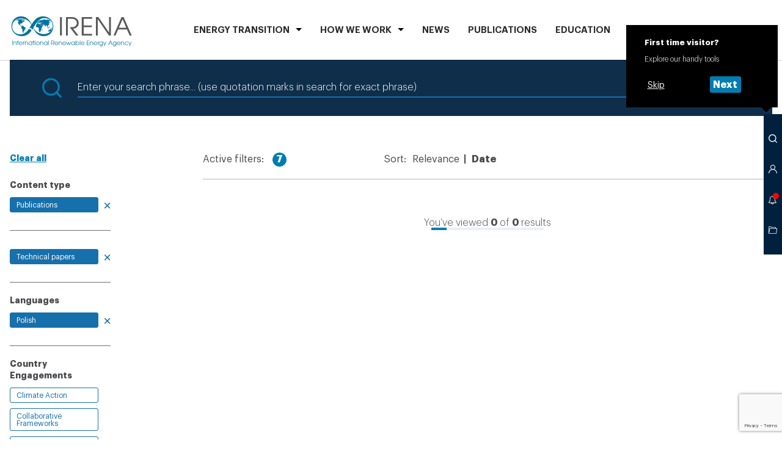

--- FILE ---
content_type: text/html; charset=utf-8
request_url: https://www.irena.org/Search?contentType=dce7902e-30c0-4675-b2e3-d6215428e1d3&orderBy=Date&tagEnergyTransitions=4248e2bf-cdf5-472b-98f7-b9c700f410f0&tagPartnerships=697aa4fa-f42d-4648-895d-b1d01097e783&tagDataStatistics=7f566c47-e46b-414c-9d41-20c5c7a7d54d&tagRegions=0c8eca93-8510-4615-91eb-38bce0a53ff0&tagLanguages=101d6527-8af9-4b8f-8125-0dae91d9dc08
body_size: 12467
content:



<!doctype html>
<html lang="en">
<head>
    



<meta charset="utf-8">
<meta name="viewport" content="width=device-width, initial-scale=1, viewport-fit=cover">

<title>Search</title>
<meta property="og:title" content="Search">

    <meta name="logo" href="/-/media/Examples/Irena/Images/Navigation/IRENA_logo.svg" />


<link rel="manifest" href="/assets/static/site.webmanifest">
<link rel="mask-icon" href="/assets/static/safari-pinned-tab.svg" color="#dd082b">
<meta name="msapplication-TileColor" content="#ffffff">
<meta name="theme-color" content="#ffffff">
<meta name="msapplication-config" content="/assets/static/browserconfig.json" />

<script>(function(w,d,s,l,i){w[l]=w[l]||[];w[l].push({'gtm.start':
new Date().getTime(),event:'gtm.js'});var f=d.getElementsByTagName(s)[0],
j=d.createElement(s),dl=l!='dataLayer'?'&l='+l:'';j.async=true;j.src=
'https://www.googletagmanager.com/gtm.js?id='+i+dl;f.parentNode.insertBefore(j,f);
})(window,document,'script','dataLayer','GTM-PR8BPS9');</script>


<link rel="preload" href="/assets/fonts/Graphik/Graphik-Light.woff2" as="font" crossorigin="anonymous" />
<link rel="preload" href="/assets/fonts/Graphik/Graphik-Semibold.woff2" as="font" crossorigin="anonymous" />
<link rel="preload" href="/assets/fonts/Graphik/Graphik-Bold.woff2" as="font" crossorigin="anonymous" />

<link rel="stylesheet" href="/assets/styles/default.css?v=69763334">
<link rel="stylesheet" href="/assets/styles/print.css?v=69763334" media="print">





<script>
    var IR_APP_CFG = {
        global: {
            errorMsg: 'An error occurred. Try again later.'
        },
        partials: {
            search: '/_partials/toolbar-search?partial=1',
            member: '/_partials/choose-platform?partial=1',
            notifications: '/_partials/toolbar-notification?partial=1',
            clipboard: '/_partials/toolbar-clipboard?partial=1'
        },
        modules: {
            Clipboard: {
                maxToolbarVisibleItems: 20,
                maxUnloggedStoredItems: 20,
                maxMsg: 'You have reached the maximum of 20 items in your Clipboard.',
                apiUrl: '/iapi/clipboardstorage/items',
                serverError: 'An error occurred. Try again later.'
            },
            Sharing: {
                apiUrl: '/iapi/clipboardstorage',
                serverError: 'An error occurred. Try again later.'
            },
            LoginForm: {
                apiClipboardUrl: '/iapi/clipboardstorage',
                serverError: 'An error occurred. Try again later.'
            },
            TextTools: {
                options: [
                    {
                        label: 'Share via Twitter',
                        icon: 'twitter'
                    }, {
                        label: 'Copy',
                        icon: 'copy'
                    }
                ]
            },
            Toolbar: {
                onboardingCookieName: 'ir_onboarding_show'
            },
            Notifications: {
                apiUrl: '/iapi/notificationsapi',
                buforTime: 900000
            },
            ProcurementList: {
                errorMsg: 'An error occurred. Try again later.'
            },
            BlogEvent: {
                time: 60
            }
        }
    };
</script>



    <script src="https://www.google.com/recaptcha/api.js?render=6Le1pT8rAAAAAGdeCppqKfiUQRTtidTi-MaIo-il"></script>

    <script>
        grecaptcha.ready(function () {
            grecaptcha.execute('6Le1pT8rAAAAAGdeCppqKfiUQRTtidTi-MaIo-il', { action: 'search' }).then(function (token) {
                // Handle the token, e.g., send it to your server or attach to a hidden field
                //console.log("reCAPTCHA token:", token);
                document.getElementById('g-recaptcha-token').value = token;
            });
        });
    </script>
    <input type="hidden" id="recaptchaToken" name="recaptchaToken" />

</head>
<body class=" ">
    
<noscript><iframe src="https://www.googletagmanager.com/ns.html?id=GTM-PR8BPS9"
height="0" width="0" style="display:none;visibility:hidden"></iframe></noscript>
    <!-- Header #START -->
    





<header class="m-Header " data-jsmodule="Header">
    <div class="l-wrapper">
        <nav class="m-Header__nav">
            <a class="m-Header__logo" href="/">
<img src="/-/media/Examples/Irena/Images/Navigation/IRENA_logo.svg?la=en&amp;hash=C68751AAB97C5A6B6714D109A3BAC560" alt="" />            </a>
            <ul class="m-Header__list" data-header-list="">
    <li class="" data-header-listitem="">
        <button class="m-Header__navItem" data-header-button="">ENERGY TRANSITION</button>
        <div class="m-Header__submenu" data-header-submenu="">
            <button class="m-Header__close" data-header-close="">
                <span class="icon" aria-hidden="true">
                    <svg><use xlink:href="/assets/icons/toolbar.svg#toolbar-close" /></svg>
                </span>
            </button>
            <div class="l-wrapper">

                <div class="Heading Heading--border m-Header__heading">
                    <h2 class="Heading__text ">
                        ENERGY TRANSITION
                    </h2>
                </div>

                <ul class="m-Header__sublist ">
                            <li>
<a href="/Energy-Transition/Outlook" class="m-Header__sublink" >Outlook</a>                            </li>
                            <li>
<a href="/Energy-Transition/Partnerships" class="m-Header__sublink" >Partnerships</a>                            </li>
                            <li>
<a href="/Energy-Transition/Policy" class="m-Header__sublink" >Policy</a>                            </li>
                            <li>
<a href="/Energy-Transition/Technology" class="m-Header__sublink" >Technology</a>                            </li>
                            <li>
<a href="/Energy-Transition/Socio-economic-impact" class="m-Header__sublink" title="Scio-economic impact" >Socio-economic impact</a>                            </li>
                            <li>
<a href="/Energy-Transition/Country-engagement" class="m-Header__sublink" >Country engagement</a>                            </li>
                            <li>
<a href="/Energy-Transition/Project-Facilitation" class="m-Header__sublink" >Project Facilitation</a>                            </li>
                            <li>
<a href="/Energy-Transition/Planning" class="m-Header__sublink" >Planning</a>                            </li>
                            <li>
<a href="/Energy-Transition/Innovation" class="m-Header__sublink" >Innovation</a>                            </li>
                            <li>
<a href="/Energy-Transition/Finance-and-investment" class="m-Header__sublink" title="Finance &amp; Investment" >Finance &amp; Investment</a>                            </li>
                </ul>
            </div>
        </div>
    </li>
    <li class="" data-header-listitem="">
        <button class="m-Header__navItem" data-header-button="">HOW WE WORK</button>
        <div class="m-Header__submenu" data-header-submenu="">
            <button class="m-Header__close" data-header-close="">
                <span class="icon" aria-hidden="true">
                    <svg><use xlink:href="/assets/icons/toolbar.svg#toolbar-close" /></svg>
                </span>
            </button>
            <div class="l-wrapper">
                <div class="Heading Heading--border m-Header__heading">
                    <h2 class="Heading__text ">
                        HOW WE WORK
                    </h2>
                </div>

                <div class="m-Header__subsections">
    <div class="m-Header__subsection ">
    <h3 class="m-Header__subheading">Country focus</h3>
    <div class="m-Header__search">
        <div class="c-CountrySearch  c-CountrySearch--simple" data-jscomponent="CountrySearch" data-api="/iapi/countrysearch/AllCountries?countriesFolder=33dc8860-6590-4f57-9c88-da215c93eee6" data-variant="country">
            <div class="c-CountrySearch__wrapper">
                <form action="/iapi/countrysearch/link" class="c-CountrySearch__form" data-countrysearch-form="">
                    <div class="c-CountrySearch__selects">
                        <div class="Select Select--autocomplete">
                            <div class="Select__container">
                                <div class="select show-on-desktop" data-select-country="select">
                                    <div class="select__wrapper">
                                        <div class="select__button">
                                            <input name="country" data-select-country="input" type="text" placeholder="Search" class="select__placeholder" autocomplete="off"/>
                                            
                                                <button type="submit" class="c-CountrySearch__btn show-on-desktop">
                                                    <span class="select__search" data-select-country="arrow" role="button"></span>
                                                </button>
                                            
                                            <span class="select__arrow" data-select-country="arrow" role="button"></span>
                                        </div>
                                        <div class="select__list" data-select-country="results"></div>
                                    </div>
                                </div>
                            </div>
                        </div>
                    </div>
                    <input type="hidden" name="regionID" data-js="CountrySearchRegionID"/>
                    <input type="hidden" name="countryID" data-js="CountrySearchCountryID"/>
                </form>
            </div>
        </div>
    </div>
    </div>
    <div class="m-Header__subsection m-Header__subsection--wide">
    <h3 class="m-Header__subheading">Regional focus</h3>
    <ul class="m-Header__columnlist">
                <li>
<a href="/How-we-work/Africa" class="m-Header__simplelink" title="Africa" >Africa</a>                </li>
                <li>
<a href="/How-we-work/Asia-and-Pacific" class="m-Header__simplelink" title="Asia &amp; Pacific" >Asia &amp; Pacific</a>                </li>
                <li>
<a href="/How-we-work/Europe" class="m-Header__simplelink" title="Europe" >Europe</a>                </li>
                <li>
<a href="/How-we-work/Latin-America-and-Caribbean" class="m-Header__simplelink" title="Latin America and the Caribbean" >Latin America and the Caribbean</a>                </li>
                <li>
<a href="/How-we-work/Middle-East-and-North-Africa" class="m-Header__simplelink" title="Middle East &amp; North Africa" >Middle East &amp; North Africa</a>                </li>
                <li>
<a href="/How-we-work/North-America" class="m-Header__simplelink" title="North America" >North America</a>                </li>
    </ul>
    </div>
    <div class="m-Header__subsection ">
<a href="/How-we-work/Collaborative-frameworks" class="m-Header__sublink" title="Collaborative frameworks" >Collaborative frameworks</a>    </div>
                </div>
            </div>
        </div>
    </li>
    <li data-header-listitem="">
<a href="/News" class="m-Header__navItem" >News</a>    </li>
    <li data-header-listitem="">
<a href="/Publications" class="m-Header__navItem" title="PUBLICATIONS" >PUBLICATIONS</a>    </li>
    <li data-header-listitem="">
<a href="/Education" class="m-Header__navItem" >Education</a>    </li>
    <li data-header-listitem="">
<a href="/Data" class="m-Header__navItem" title="Data" >Data</a>    </li>
    <li data-header-listitem="">
<a href="/Events?orderBy=Date" class="m-Header__navItem" >Events</a>    </li>
    <li class="" data-header-listitem="">
        <button class="m-Header__navItem" data-header-button="">ABOUT</button>
        <div class="m-Header__submenu" data-header-submenu="">
            <button class="m-Header__close" data-header-close="">
                <span class="icon" aria-hidden="true">
                    <svg><use xlink:href="/assets/icons/toolbar.svg#toolbar-close" /></svg>
                </span>
            </button>
            <div class="l-wrapper">

                <div class="Heading Heading--border m-Header__heading">
                    <h2 class="Heading__text ">
                        ABOUT
                    </h2>
                </div>

                <ul class="m-Header__sublist m-Header__sublist--4columns">
                            <li>
<a href="/About" class="m-Header__sublink" >About IRENA</a>                            </li>
                            <li>
<a href="/About/Membership" class="m-Header__sublink" >Membership</a>                            </li>
                            <li>
<a href="/Director-General" class="m-Header__sublink" title="Director General" >Director-General</a>                            </li>
                            <li>
<a href="/About/Procurement?status=All&amp;orderBy=DeadlineDate" class="m-Header__sublink" title="Procurement" >Procurement</a>                            </li>
                            <li>
<a href="/About/Vision-and-mission" class="m-Header__sublink" title="Vision and Mission" >Vision &amp; Mission</a>                            </li>
                            <li>
<a href="/About/Official-documents?orderBy=Date" class="m-Header__sublink" >Official documents</a>                            </li>
                            <li>
<a href="/About/Senior-Management" class="m-Header__sublink" >Senior Management</a>                            </li>
                            <li>
<a href="/About/Employment" class="m-Header__sublink" title="Work with IRENA" >Working at IRENA</a>                            </li>
                </ul>
            </div>
        </div>
    </li>
            </ul>
        </nav>
    </div>
    


</header>












    <!-- Header #END -->

    <main id="main">
        <aside id="asideToolbar">
            

<!-- Toolbar #START -->
<div class="m-Toolbar  " data-jsmodule="Toolbar">
        <div class="m-Toolbar__tooltip m-Toolbar__tooltip--start-info " data-toolbar-tooltip="visitorInfo">
            <strong>First time visitor?</strong>
            Explore our handy tools
            <div class="m-Toolbar__button-cont" data-js="visitorNagigationSteps">
                <button class="c-Button c-Button--simple c-Button--small" data-jscomponent="Button" data-js="visitorSkip">
                    <span class="c-Button__label">Skip</span>
                </button>
                <button class="c-Button c-Button--small" data-jscomponent="Button" data-js="visitorNext" data-show-tooltip="search">
                    <span class="c-Button__label">Next</span>
                </button>
            </div>
        </div>
    <ul class="m-Toolbar__list">
        <li class="m-Toolbar__li-menu">
            <button title="Open menu" data-toolbar-button="menu" class="m-Toolbar__button m-Toolbar__button--menu">
                <span aria-hidden="true"></span>
            </button>
        </li>
            <li>
                <button title="Search" data-toolbar-button="search" class="m-Toolbar__button">
                    <span class="icon" aria-hidden="true">
                        <svg><use xlink:href="/assets/icons/toolbar.svg#toolbar-magnifier"></use></svg>
                    </span>
                </button>
                <div class="m-Toolbar__tooltip m-Toolbar__tooltip--search" data-toolbar-tooltip="search">
                    <strong>Search</strong>
                    Look for information across IRENA.org
                    <div class="m-Toolbar__button-cont" data-js="visitorNagigationSteps">
                        <button class="c-Button c-Button--simple c-Button--small" data-jscomponent="Button" data-js="visitorSkip">
                            <span class="c-Button__label">Skip</span>
                        </button>
                        <button class="c-Button c-Button--small" data-jscomponent="Button" data-js="visitorNext" data-show-tooltip="member">
                            <span class="c-Button__label">Next</span>
                        </button>
                    </div>
                </div>
                <div class="m-Toolbar__layer m-Toolbar__layer--search" data-toolbar-layer="search">
                    <button class="m-Toolbar__close" data-toolbar-close="search">
                        <span class="icon" aria-hidden="true">
                            <svg><use xlink:href="/assets/icons/toolbar.svg#toolbar-close"></use></svg>
                        </span>
                    </button>
                    <div class="m-Toolbar__container" data-toolbar-container="search">
                        <!-- Content will be loaded as a partial from CMS -->
                    </div>
                    <!-- Loader #START -->
                    <div class="c-Loader is--hide" data-jscomponent="Loader">
                        <div class="lds-ring">
                            <div></div>
                            <div></div>
                            <div></div>
                            <div></div>
                        </div>
                    </div>
                    <!-- Loader #END -->
                </div>
            </li>
                    <li>
                <button title="Access IRENA platforms" data-toolbar-button="member" class="m-Toolbar__button" data-partial="membersection">
                    <span class="icon" aria-hidden="true">
                        <span class="icon" aria-hidden="true">
                            <svg><use xlink:href="/assets/icons/toolbar.svg#toolbar-person"></use></svg>
                        </span>
                    </span>
                </button>
                <div class="m-Toolbar__tooltip m-Toolbar__tooltip--member" data-toolbar-tooltip="member">
                    <strong>REmember</strong>
                    Log in to the Member section
                    <div class="m-Toolbar__button-cont" data-js="visitorNagigationSteps">
                        <button class="c-Button c-Button--simple c-Button--small" data-jscomponent="Button" data-js="visitorSkip">
                            <span class="c-Button__label">Skip</span>
                        </button>
                        <button class="c-Button c-Button--small" data-jscomponent="Button" data-js="visitorNext" data-show-tooltip="notifications">
                            <span class="c-Button__label">Next</span>
                        </button>
                    </div>
                </div>
                <div class="m-Toolbar__layer m-Toolbar__layer--member" data-toolbar-layer="member">
                    <button class="m-Toolbar__close" data-toolbar-close="member">
                        <span class="icon" aria-hidden="true">
                            <svg><use xlink:href="/assets/icons/toolbar.svg#toolbar-close"></use></svg>
                        </span>
                    </button>
                    <div class="m-Toolbar__container" data-toolbar-container="member" data-js-partial="partial-content">
                        <!-- Content will be loaded as a partial from CMS -->
                    </div>
                    <!-- Loader #START -->
                    <div class="c-Loader is--hide" data-jscomponent="Loader">
                        <div class="lds-ring">
                            <div></div>
                            <div></div>
                            <div></div>
                            <div></div>
                        </div>
                    </div>
                    <!-- Loader #END -->
                </div>
            </li>
                    <li>
                <button title="Your notifications" data-toolbar-button="notifications" class="m-Toolbar__button is--selected"
                        data-api="/iapi/notificationsapi">

                    <span class="icon" aria-hidden="true">
                        <svg><use xlink:href="/assets/icons/toolbar.svg#toolbar-bell"></use></svg>
                    </span>
                </button>
                <div class="m-Toolbar__tooltip m-Toolbar__tooltip--notifications" data-toolbar-tooltip="notifications">
                    <strong>Up to date with IRENA</strong>
                    Get informed about news and updates relevant to your area of interests
                    <div class="m-Toolbar__button-cont" data-js="visitorNagigationSteps">
                        <button class="c-Button c-Button--simple c-Button--small" data-jscomponent="Button" data-js="visitorSkip">
                            <span class="c-Button__label">Skip</span>
                        </button>
                        <button class="c-Button c-Button--small" data-jscomponent="Button" data-js="visitorNext" data-show-tooltip="clipboard">
                            <span class="c-Button__label">Next</span>
                        </button>
                    </div>
                </div>
                <div class="m-Toolbar__layer m-Toolbar__layer--notifications" data-toolbar-layer="notifications">
                    <button class="m-Toolbar__close" data-toolbar-close="notifications">
                        <span class="icon" aria-hidden="true">
                            <svg><use xlink:href="/assets/icons/toolbar.svg#toolbar-close"></use></svg>
                        </span>
                    </button>
                    <div class="m-Toolbar__container" data-toolbar-container="notifications">
                        <!-- Content will be loaded as a partial from CMS -->
                    </div>
                    <!-- Loader #START -->
                    <div class="c-Loader is--hide" data-jscomponent="Loader">
                        <div class="lds-ring">
                            <div></div>
                            <div></div>
                            <div></div>
                            <div></div>
                        </div>
                    </div>
                    <!-- Loader #END -->
                </div>
            </li>
                    <li>
                <button title="Go to clipboard" data-toolbar-button="clipboard" class="m-Toolbar__button">
                    <span class="icon" aria-hidden="true">
                        <svg><use xlink:href="/assets/icons/toolbar.svg#toolbar-folder"></use></svg>
                    </span>
                </button>
                <div class="m-Toolbar__tooltip m-Toolbar__tooltip--clipboard" data-toolbar-tooltip="clipboard">
                    <strong>Clipboard</strong>
                    Here you can find interests items you have saved by exploring IRENA.org
                    <div class="m-Toolbar__button-cont" data-js="visitorNagigationSteps">
                        <button class="c-Button c-Button--small" data-jscomponent="Button" data-js="visitorSkip">
                            <span class="c-Button__label">Close</span>
                        </button>
                    </div>
                </div>
                <div class="m-Toolbar__layer m-Toolbar__layer--clipboard" data-toolbar-layer="clipboard">
                    <button class="m-Toolbar__close" data-toolbar-close="clipboard">
                        <span class="icon" aria-hidden="true">
                            <svg><use xlink:href="/assets/icons/toolbar.svg#toolbar-close"></use></svg>
                        </span>
                    </button>
                    <div class="m-Toolbar__container" data-toolbar-container="clipboard">
                        <!-- Content will be loaded as a partial from CMS -->
                    </div>
                    <!-- Loader #START -->
                    <div class="c-Loader is--hide" data-jscomponent="Loader">
                        <div class="lds-ring">
                            <div></div>
                            <div></div>
                            <div></div>
                            <div></div>
                        </div>
                    </div>
                    <!-- Loader #END -->
                </div>
            </li>
    </ul>
</div>

        </aside>

        

<section id="mba11b577b1b14076a67b137326d790b6" class="l-section l-section--container ">
    <div class="l-section__placeholder">




<!-- Search #START -->
<div class="m-Search " data-jsmodule="Search">
    <div class="c-Search " data-jsmodule="Search">
        <div class="c-Search__wrapper">
            <div class="c-Search__icon">
                <span class="icon" aria-hidden="true">
                    <svg><use xlink:href="/assets/icons/search.svg#search-search" /></svg>
                </span>
            </div>
            <form class="c-Search__form" action="/Search" method="get">
                <input type="search" name="query" id="frm-ca481f6d67de4b04a20f298e1d41687e-query" value="" class="c-Search__input" placeholder="Enter your search phrase... (use quotation marks in search for exact phrase)">
                        <input type="hidden" name="contentType" value="dce7902e-30c0-4675-b2e3-d6215428e1d3" />
        <input type="hidden" name="orderBy" value="Date" />
        <input type="hidden" name="tagEnergyTransitions" value="4248e2bf-cdf5-472b-98f7-b9c700f410f0" />
        <input type="hidden" name="tagPartnerships" value="697aa4fa-f42d-4648-895d-b1d01097e783" />
        <input type="hidden" name="tagDataStatistics" value="7f566c47-e46b-414c-9d41-20c5c7a7d54d" />
        <input type="hidden" name="tagRegions" value="0c8eca93-8510-4615-91eb-38bce0a53ff0" />
        <input type="hidden" name="tagLanguages" value="101d6527-8af9-4b8f-8125-0dae91d9dc08" />


                <button type="submit" class="m-Serach__btn">
                    <span class="c-Search__btnLabel">Search</span>
                    <span class="c-Search__btnIcon">
                        <span class="icon" aria-hidden="true">
                            <svg><use xlink:href="/assets/icons/search.svg#search-search" /></svg>
                        </span>
                    </span>
                </button>
            </form>
            <div class="c-Search__blank"></div>
        </div>
    </div>
</div>
<!-- Search #END -->
<!-- SearchResults #START -->
<div class="m-SearchResults" data-jsmodule="SearchResults">
    <div class="l-grid__row">
        <div class="l-grid__xxs--4 l-grid__m--2">

            <!-- SearchFilters #START -->
            <div class="c-SearchFilters c-SearchFilters--border" data-jscomponent="SearchFilters">
                <div class="c-SearchFilters__collapse">
                    <button class="c-SearchFilters__btn-collapse" data-togglecontent-button="">More Filters</button>
                </div>
                <div data-togglecontent-content="" class="c-SearchFilters__collapse-content">
                    <div data-togglecontent-inner="">
                        
                        <a href="/Search" class="c-SearchFilters__reset Link" data-searchfilters-clear="">Clear all</a>

    <div class="c-SearchFilters__group" data-searchfilters-group="">
        <fieldset class="c-SearchFilters__fieldset">
            <legend class="c-SearchFilters__legend">
                Content type
            </legend>
    <a href="/Search?orderBy=Date&amp;tagEnergyTransitions=4248e2bf-cdf5-472b-98f7-b9c700f410f0&amp;tagPartnerships=697aa4fa-f42d-4648-895d-b1d01097e783&amp;tagDataStatistics=7f566c47-e46b-414c-9d41-20c5c7a7d54d&amp;tagRegions=0c8eca93-8510-4615-91eb-38bce0a53ff0" class="c-SearchFilters__label  c-SearchFilters__element is--hide is--active ">Publications</a>
        </fieldset>

        <button class="c-SearchFilters__more Link">more</button>
    </div>
    <div class="c-SearchFilters__group" data-searchfilters-group="">
        <fieldset class="c-SearchFilters__fieldset">
            <legend class="c-SearchFilters__legend">
                
            </legend>
    <a href="/Search?orderBy=Date&amp;tagEnergyTransitions=4248e2bf-cdf5-472b-98f7-b9c700f410f0&amp;tagPartnerships=697aa4fa-f42d-4648-895d-b1d01097e783&amp;tagDataStatistics=7f566c47-e46b-414c-9d41-20c5c7a7d54d&amp;tagRegions=0c8eca93-8510-4615-91eb-38bce0a53ff0&amp;tagLanguages=101d6527-8af9-4b8f-8125-0dae91d9dc08&amp;contentType=2973584f-e344-4511-b43e-28543f6aede4" class="c-SearchFilters__label  c-SearchFilters__element is--hide is--active ">Technical papers</a>
        </fieldset>

        <button class="c-SearchFilters__more Link">more</button>
    </div>
    <div class="c-SearchFilters__group" data-searchfilters-group="">
        <fieldset class="c-SearchFilters__fieldset">
            <legend class="c-SearchFilters__legend">
                Languages
            </legend>
    <a href="/Search?contentType=dce7902e-30c0-4675-b2e3-d6215428e1d3&amp;orderBy=Date&amp;tagEnergyTransitions=4248e2bf-cdf5-472b-98f7-b9c700f410f0&amp;tagPartnerships=697aa4fa-f42d-4648-895d-b1d01097e783&amp;tagDataStatistics=7f566c47-e46b-414c-9d41-20c5c7a7d54d&amp;tagRegions=0c8eca93-8510-4615-91eb-38bce0a53ff0" class="c-SearchFilters__label  c-SearchFilters__element is--hide is--active ">Polish</a>
        </fieldset>

        <button class="c-SearchFilters__more Link">more</button>
    </div>

    <div class="c-SearchFilters__group" data-searchfilters-group="">
        <fieldset class="c-SearchFilters__fieldset">
            <legend class="c-SearchFilters__legend">
                Country Engagements
            </legend>
    <a href="/Search?contentType=dce7902e-30c0-4675-b2e3-d6215428e1d3&amp;orderBy=Date&amp;tagEnergyTransitions=4248e2bf-cdf5-472b-98f7-b9c700f410f0&amp;tagPartnerships=697aa4fa-f42d-4648-895d-b1d01097e783&amp;tagDataStatistics=7f566c47-e46b-414c-9d41-20c5c7a7d54d&amp;tagRegions=0c8eca93-8510-4615-91eb-38bce0a53ff0&amp;tagLanguages=101d6527-8af9-4b8f-8125-0dae91d9dc08&amp;tagCountryEngagements=5506a0fa-9297-4258-bc13-42f97231bed6" class="c-SearchFilters__label  c-SearchFilters__element is--hide ">Climate Action</a>
    <a href="/Search?contentType=dce7902e-30c0-4675-b2e3-d6215428e1d3&amp;orderBy=Date&amp;tagEnergyTransitions=4248e2bf-cdf5-472b-98f7-b9c700f410f0&amp;tagPartnerships=697aa4fa-f42d-4648-895d-b1d01097e783&amp;tagDataStatistics=7f566c47-e46b-414c-9d41-20c5c7a7d54d&amp;tagRegions=0c8eca93-8510-4615-91eb-38bce0a53ff0&amp;tagLanguages=101d6527-8af9-4b8f-8125-0dae91d9dc08&amp;tagCountryEngagements=03b7eef8-1b90-4a84-8a16-d0f1fb919cdd" class="c-SearchFilters__label  c-SearchFilters__element is--hide ">Collaborative Frameworks</a>
    <a href="/Search?contentType=dce7902e-30c0-4675-b2e3-d6215428e1d3&amp;orderBy=Date&amp;tagEnergyTransitions=4248e2bf-cdf5-472b-98f7-b9c700f410f0&amp;tagPartnerships=697aa4fa-f42d-4648-895d-b1d01097e783&amp;tagDataStatistics=7f566c47-e46b-414c-9d41-20c5c7a7d54d&amp;tagRegions=0c8eca93-8510-4615-91eb-38bce0a53ff0&amp;tagLanguages=101d6527-8af9-4b8f-8125-0dae91d9dc08&amp;tagCountryEngagements=07c97891-b2f8-4ecb-9f42-f8badb163de0" class="c-SearchFilters__label  c-SearchFilters__element is--hide ">Long-term Energy Scenarios Network (LTES Network)</a>
    <a href="/Search?contentType=dce7902e-30c0-4675-b2e3-d6215428e1d3&amp;orderBy=Date&amp;tagEnergyTransitions=4248e2bf-cdf5-472b-98f7-b9c700f410f0&amp;tagPartnerships=697aa4fa-f42d-4648-895d-b1d01097e783&amp;tagDataStatistics=7f566c47-e46b-414c-9d41-20c5c7a7d54d&amp;tagRegions=0c8eca93-8510-4615-91eb-38bce0a53ff0&amp;tagLanguages=101d6527-8af9-4b8f-8125-0dae91d9dc08&amp;tagCountryEngagements=2b6400a1-60a0-4d5a-81ff-748b6ede8b89" class="c-SearchFilters__label  c-SearchFilters__element is--hide ">Renewable Energy Roadmap (ReMap)</a>
    <a href="/Search?contentType=dce7902e-30c0-4675-b2e3-d6215428e1d3&amp;orderBy=Date&amp;tagEnergyTransitions=4248e2bf-cdf5-472b-98f7-b9c700f410f0&amp;tagPartnerships=697aa4fa-f42d-4648-895d-b1d01097e783&amp;tagDataStatistics=7f566c47-e46b-414c-9d41-20c5c7a7d54d&amp;tagRegions=0c8eca93-8510-4615-91eb-38bce0a53ff0&amp;tagLanguages=101d6527-8af9-4b8f-8125-0dae91d9dc08&amp;tagCountryEngagements=ee10d3c3-e211-4cc5-a50d-11859455ba7f" class="c-SearchFilters__label  c-SearchFilters__element is--hide ">Renewable potential assessment </a>
    <a href="/Search?contentType=dce7902e-30c0-4675-b2e3-d6215428e1d3&amp;orderBy=Date&amp;tagEnergyTransitions=4248e2bf-cdf5-472b-98f7-b9c700f410f0&amp;tagPartnerships=697aa4fa-f42d-4648-895d-b1d01097e783&amp;tagDataStatistics=7f566c47-e46b-414c-9d41-20c5c7a7d54d&amp;tagRegions=0c8eca93-8510-4615-91eb-38bce0a53ff0&amp;tagLanguages=101d6527-8af9-4b8f-8125-0dae91d9dc08&amp;tagCountryEngagements=61b2db15-5ed3-47c3-9359-24fc4f7ece72" class="c-SearchFilters__label  c-SearchFilters__element is--hide ">Renewables Readiness Assessment (RRA)</a>
        </fieldset>

        <button class="c-SearchFilters__more Link">more</button>
    </div>
    <div class="c-SearchFilters__group" data-searchfilters-group="">
        <fieldset class="c-SearchFilters__fieldset">
            <legend class="c-SearchFilters__legend">
                Data and Statistics
            </legend>
    <a href="/Search?contentType=dce7902e-30c0-4675-b2e3-d6215428e1d3&amp;orderBy=Date&amp;tagEnergyTransitions=4248e2bf-cdf5-472b-98f7-b9c700f410f0&amp;tagPartnerships=697aa4fa-f42d-4648-895d-b1d01097e783&amp;tagRegions=0c8eca93-8510-4615-91eb-38bce0a53ff0&amp;tagLanguages=101d6527-8af9-4b8f-8125-0dae91d9dc08" class="c-SearchFilters__label  c-SearchFilters__element is--hide is--active ">Data</a>
        </fieldset>

        <button class="c-SearchFilters__more Link">more</button>
    </div>
    <div class="c-SearchFilters__group" data-searchfilters-group="">
        <fieldset class="c-SearchFilters__fieldset">
            <legend class="c-SearchFilters__legend">
                Energy Transition Hub
            </legend>
    <a href="/Search?contentType=dce7902e-30c0-4675-b2e3-d6215428e1d3&amp;orderBy=Date&amp;tagPartnerships=697aa4fa-f42d-4648-895d-b1d01097e783&amp;tagDataStatistics=7f566c47-e46b-414c-9d41-20c5c7a7d54d&amp;tagRegions=0c8eca93-8510-4615-91eb-38bce0a53ff0&amp;tagLanguages=101d6527-8af9-4b8f-8125-0dae91d9dc08" class="c-SearchFilters__label  c-SearchFilters__element is--hide is--active ">Geopolitics</a>
        </fieldset>

        <button class="c-SearchFilters__more Link">more</button>
    </div>
    <div class="c-SearchFilters__group" data-searchfilters-group="">
        <fieldset class="c-SearchFilters__fieldset">
            <legend class="c-SearchFilters__legend">
                Partnerships
            </legend>
    <a href="/Search?contentType=dce7902e-30c0-4675-b2e3-d6215428e1d3&amp;orderBy=Date&amp;tagEnergyTransitions=4248e2bf-cdf5-472b-98f7-b9c700f410f0&amp;tagDataStatistics=7f566c47-e46b-414c-9d41-20c5c7a7d54d&amp;tagRegions=0c8eca93-8510-4615-91eb-38bce0a53ff0&amp;tagLanguages=101d6527-8af9-4b8f-8125-0dae91d9dc08" class="c-SearchFilters__label  c-SearchFilters__element is--hide is--active ">Parliamentary Network</a>
        </fieldset>

        <button class="c-SearchFilters__more Link">more</button>
    </div>
    <div class="c-SearchFilters__group" data-searchfilters-group="">
        <fieldset class="c-SearchFilters__fieldset">
            <legend class="c-SearchFilters__legend">
                Regions
            </legend>
    <a href="/Search?contentType=dce7902e-30c0-4675-b2e3-d6215428e1d3&amp;orderBy=Date&amp;tagEnergyTransitions=4248e2bf-cdf5-472b-98f7-b9c700f410f0&amp;tagPartnerships=697aa4fa-f42d-4648-895d-b1d01097e783&amp;tagDataStatistics=7f566c47-e46b-414c-9d41-20c5c7a7d54d&amp;tagLanguages=101d6527-8af9-4b8f-8125-0dae91d9dc08" class="c-SearchFilters__label  c-SearchFilters__element is--hide is--active ">Asia &amp; the Pacific</a>
        </fieldset>

        <button class="c-SearchFilters__more Link">more</button>
    </div>
    <div class="c-SearchFilters__group">
        <label class="c-SearchFilters__legend" for="searchfilters-country">Countries</label>
        <div class="c-SearchFilters__search">
            <input class="c-SearchFilters__element" type="text" id="searchfilters-country" name="searchfilters-country"
                   placeholder="Select country"
                   data-no-results="Country not found"
                   data-searchfilters-countries="{&quot;selectedCountry&quot;:null,&quot;items&quot;:[{&quot;id&quot;:&quot;4c212cd3-e6f1-48a0-ac22-216268f543e1&quot;,&quot;label&quot;:&quot;Afghanistan&quot;,&quot;url&quot;:&quot;/Search?contentType=dce7902e-30c0-4675-b2e3-d6215428e1d3&amp;orderBy=Date&amp;tagEnergyTransitions=4248e2bf-cdf5-472b-98f7-b9c700f410f0&amp;tagPartnerships=697aa4fa-f42d-4648-895d-b1d01097e783&amp;tagDataStatistics=7f566c47-e46b-414c-9d41-20c5c7a7d54d&amp;tagRegions=0c8eca93-8510-4615-91eb-38bce0a53ff0&amp;tagLanguages=101d6527-8af9-4b8f-8125-0dae91d9dc08&amp;tagCountries=4c212cd3-e6f1-48a0-ac22-216268f543e1&quot;},{&quot;id&quot;:&quot;a5e5ab94-ed01-4fa5-b123-a46dda5fa6b2&quot;,&quot;label&quot;:&quot;Australia&quot;,&quot;url&quot;:&quot;/Search?contentType=dce7902e-30c0-4675-b2e3-d6215428e1d3&amp;orderBy=Date&amp;tagEnergyTransitions=4248e2bf-cdf5-472b-98f7-b9c700f410f0&amp;tagPartnerships=697aa4fa-f42d-4648-895d-b1d01097e783&amp;tagDataStatistics=7f566c47-e46b-414c-9d41-20c5c7a7d54d&amp;tagRegions=0c8eca93-8510-4615-91eb-38bce0a53ff0&amp;tagLanguages=101d6527-8af9-4b8f-8125-0dae91d9dc08&amp;tagCountries=a5e5ab94-ed01-4fa5-b123-a46dda5fa6b2&quot;},{&quot;id&quot;:&quot;7fae2aa9-9433-4a27-912a-0b1e25dbb44c&quot;,&quot;label&quot;:&quot;Azerbaijan&quot;,&quot;url&quot;:&quot;/Search?contentType=dce7902e-30c0-4675-b2e3-d6215428e1d3&amp;orderBy=Date&amp;tagEnergyTransitions=4248e2bf-cdf5-472b-98f7-b9c700f410f0&amp;tagPartnerships=697aa4fa-f42d-4648-895d-b1d01097e783&amp;tagDataStatistics=7f566c47-e46b-414c-9d41-20c5c7a7d54d&amp;tagRegions=0c8eca93-8510-4615-91eb-38bce0a53ff0&amp;tagLanguages=101d6527-8af9-4b8f-8125-0dae91d9dc08&amp;tagCountries=7fae2aa9-9433-4a27-912a-0b1e25dbb44c&quot;},{&quot;id&quot;:&quot;ec4f9ec9-be08-43e1-bcdc-8a0c4a893c3f&quot;,&quot;label&quot;:&quot;Bangladesh&quot;,&quot;url&quot;:&quot;/Search?contentType=dce7902e-30c0-4675-b2e3-d6215428e1d3&amp;orderBy=Date&amp;tagEnergyTransitions=4248e2bf-cdf5-472b-98f7-b9c700f410f0&amp;tagPartnerships=697aa4fa-f42d-4648-895d-b1d01097e783&amp;tagDataStatistics=7f566c47-e46b-414c-9d41-20c5c7a7d54d&amp;tagRegions=0c8eca93-8510-4615-91eb-38bce0a53ff0&amp;tagLanguages=101d6527-8af9-4b8f-8125-0dae91d9dc08&amp;tagCountries=ec4f9ec9-be08-43e1-bcdc-8a0c4a893c3f&quot;},{&quot;id&quot;:&quot;6764f2d6-a705-40c8-b9bd-51ea595f1811&quot;,&quot;label&quot;:&quot;Brunei Darussalam&quot;,&quot;url&quot;:&quot;/Search?contentType=dce7902e-30c0-4675-b2e3-d6215428e1d3&amp;orderBy=Date&amp;tagEnergyTransitions=4248e2bf-cdf5-472b-98f7-b9c700f410f0&amp;tagPartnerships=697aa4fa-f42d-4648-895d-b1d01097e783&amp;tagDataStatistics=7f566c47-e46b-414c-9d41-20c5c7a7d54d&amp;tagRegions=0c8eca93-8510-4615-91eb-38bce0a53ff0&amp;tagLanguages=101d6527-8af9-4b8f-8125-0dae91d9dc08&amp;tagCountries=6764f2d6-a705-40c8-b9bd-51ea595f1811&quot;},{&quot;id&quot;:&quot;b2b7b347-b97c-469d-898c-2eac8d7490ec&quot;,&quot;label&quot;:&quot;Cambodia&quot;,&quot;url&quot;:&quot;/Search?contentType=dce7902e-30c0-4675-b2e3-d6215428e1d3&amp;orderBy=Date&amp;tagEnergyTransitions=4248e2bf-cdf5-472b-98f7-b9c700f410f0&amp;tagPartnerships=697aa4fa-f42d-4648-895d-b1d01097e783&amp;tagDataStatistics=7f566c47-e46b-414c-9d41-20c5c7a7d54d&amp;tagRegions=0c8eca93-8510-4615-91eb-38bce0a53ff0&amp;tagLanguages=101d6527-8af9-4b8f-8125-0dae91d9dc08&amp;tagCountries=b2b7b347-b97c-469d-898c-2eac8d7490ec&quot;},{&quot;id&quot;:&quot;823f247d-7625-4651-b652-6e40f4c3a14c&quot;,&quot;label&quot;:&quot;China&quot;,&quot;url&quot;:&quot;/Search?contentType=dce7902e-30c0-4675-b2e3-d6215428e1d3&amp;orderBy=Date&amp;tagEnergyTransitions=4248e2bf-cdf5-472b-98f7-b9c700f410f0&amp;tagPartnerships=697aa4fa-f42d-4648-895d-b1d01097e783&amp;tagDataStatistics=7f566c47-e46b-414c-9d41-20c5c7a7d54d&amp;tagRegions=0c8eca93-8510-4615-91eb-38bce0a53ff0&amp;tagLanguages=101d6527-8af9-4b8f-8125-0dae91d9dc08&amp;tagCountries=823f247d-7625-4651-b652-6e40f4c3a14c&quot;},{&quot;id&quot;:&quot;5be5afee-26a3-43be-8784-39dcf37fef68&quot;,&quot;label&quot;:&quot;Democratic People&#39;s Republic of Korea&quot;,&quot;url&quot;:&quot;/Search?contentType=dce7902e-30c0-4675-b2e3-d6215428e1d3&amp;orderBy=Date&amp;tagEnergyTransitions=4248e2bf-cdf5-472b-98f7-b9c700f410f0&amp;tagPartnerships=697aa4fa-f42d-4648-895d-b1d01097e783&amp;tagDataStatistics=7f566c47-e46b-414c-9d41-20c5c7a7d54d&amp;tagRegions=0c8eca93-8510-4615-91eb-38bce0a53ff0&amp;tagLanguages=101d6527-8af9-4b8f-8125-0dae91d9dc08&amp;tagCountries=5be5afee-26a3-43be-8784-39dcf37fef68&quot;},{&quot;id&quot;:&quot;1cd38a1e-711e-4588-8c34-eeba29ab2a00&quot;,&quot;label&quot;:&quot;Fiji&quot;,&quot;url&quot;:&quot;/Search?contentType=dce7902e-30c0-4675-b2e3-d6215428e1d3&amp;orderBy=Date&amp;tagEnergyTransitions=4248e2bf-cdf5-472b-98f7-b9c700f410f0&amp;tagPartnerships=697aa4fa-f42d-4648-895d-b1d01097e783&amp;tagDataStatistics=7f566c47-e46b-414c-9d41-20c5c7a7d54d&amp;tagRegions=0c8eca93-8510-4615-91eb-38bce0a53ff0&amp;tagLanguages=101d6527-8af9-4b8f-8125-0dae91d9dc08&amp;tagCountries=1cd38a1e-711e-4588-8c34-eeba29ab2a00&quot;},{&quot;id&quot;:&quot;2f31d8ff-c326-43c3-9fe2-5fb57068e9a2&quot;,&quot;label&quot;:&quot;India&quot;,&quot;url&quot;:&quot;/Search?contentType=dce7902e-30c0-4675-b2e3-d6215428e1d3&amp;orderBy=Date&amp;tagEnergyTransitions=4248e2bf-cdf5-472b-98f7-b9c700f410f0&amp;tagPartnerships=697aa4fa-f42d-4648-895d-b1d01097e783&amp;tagDataStatistics=7f566c47-e46b-414c-9d41-20c5c7a7d54d&amp;tagRegions=0c8eca93-8510-4615-91eb-38bce0a53ff0&amp;tagLanguages=101d6527-8af9-4b8f-8125-0dae91d9dc08&amp;tagCountries=2f31d8ff-c326-43c3-9fe2-5fb57068e9a2&quot;},{&quot;id&quot;:&quot;1c5cb120-01fd-4456-9f60-c227daca8524&quot;,&quot;label&quot;:&quot;Indonesia&quot;,&quot;url&quot;:&quot;/Search?contentType=dce7902e-30c0-4675-b2e3-d6215428e1d3&amp;orderBy=Date&amp;tagEnergyTransitions=4248e2bf-cdf5-472b-98f7-b9c700f410f0&amp;tagPartnerships=697aa4fa-f42d-4648-895d-b1d01097e783&amp;tagDataStatistics=7f566c47-e46b-414c-9d41-20c5c7a7d54d&amp;tagRegions=0c8eca93-8510-4615-91eb-38bce0a53ff0&amp;tagLanguages=101d6527-8af9-4b8f-8125-0dae91d9dc08&amp;tagCountries=1c5cb120-01fd-4456-9f60-c227daca8524&quot;},{&quot;id&quot;:&quot;19e20cf7-977c-4e8b-ab82-69562b122237&quot;,&quot;label&quot;:&quot;Japan&quot;,&quot;url&quot;:&quot;/Search?contentType=dce7902e-30c0-4675-b2e3-d6215428e1d3&amp;orderBy=Date&amp;tagEnergyTransitions=4248e2bf-cdf5-472b-98f7-b9c700f410f0&amp;tagPartnerships=697aa4fa-f42d-4648-895d-b1d01097e783&amp;tagDataStatistics=7f566c47-e46b-414c-9d41-20c5c7a7d54d&amp;tagRegions=0c8eca93-8510-4615-91eb-38bce0a53ff0&amp;tagLanguages=101d6527-8af9-4b8f-8125-0dae91d9dc08&amp;tagCountries=19e20cf7-977c-4e8b-ab82-69562b122237&quot;},{&quot;id&quot;:&quot;0b34fea8-c914-413a-92ef-c9393f1b1831&quot;,&quot;label&quot;:&quot;Kazakhstan&quot;,&quot;url&quot;:&quot;/Search?contentType=dce7902e-30c0-4675-b2e3-d6215428e1d3&amp;orderBy=Date&amp;tagEnergyTransitions=4248e2bf-cdf5-472b-98f7-b9c700f410f0&amp;tagPartnerships=697aa4fa-f42d-4648-895d-b1d01097e783&amp;tagDataStatistics=7f566c47-e46b-414c-9d41-20c5c7a7d54d&amp;tagRegions=0c8eca93-8510-4615-91eb-38bce0a53ff0&amp;tagLanguages=101d6527-8af9-4b8f-8125-0dae91d9dc08&amp;tagCountries=0b34fea8-c914-413a-92ef-c9393f1b1831&quot;},{&quot;id&quot;:&quot;92fb2a55-16ce-4901-a43b-8600816546dd&quot;,&quot;label&quot;:&quot;Kiribati&quot;,&quot;url&quot;:&quot;/Search?contentType=dce7902e-30c0-4675-b2e3-d6215428e1d3&amp;orderBy=Date&amp;tagEnergyTransitions=4248e2bf-cdf5-472b-98f7-b9c700f410f0&amp;tagPartnerships=697aa4fa-f42d-4648-895d-b1d01097e783&amp;tagDataStatistics=7f566c47-e46b-414c-9d41-20c5c7a7d54d&amp;tagRegions=0c8eca93-8510-4615-91eb-38bce0a53ff0&amp;tagLanguages=101d6527-8af9-4b8f-8125-0dae91d9dc08&amp;tagCountries=92fb2a55-16ce-4901-a43b-8600816546dd&quot;},{&quot;id&quot;:&quot;3e5202b4-351a-4f10-b8fb-027e6ed2f95e&quot;,&quot;label&quot;:&quot;Kyrgyzstan&quot;,&quot;url&quot;:&quot;/Search?contentType=dce7902e-30c0-4675-b2e3-d6215428e1d3&amp;orderBy=Date&amp;tagEnergyTransitions=4248e2bf-cdf5-472b-98f7-b9c700f410f0&amp;tagPartnerships=697aa4fa-f42d-4648-895d-b1d01097e783&amp;tagDataStatistics=7f566c47-e46b-414c-9d41-20c5c7a7d54d&amp;tagRegions=0c8eca93-8510-4615-91eb-38bce0a53ff0&amp;tagLanguages=101d6527-8af9-4b8f-8125-0dae91d9dc08&amp;tagCountries=3e5202b4-351a-4f10-b8fb-027e6ed2f95e&quot;},{&quot;id&quot;:&quot;5991133f-3e23-4f8d-9e33-ed859f67552e&quot;,&quot;label&quot;:&quot;Lao People&#39;s Democratic Republic&quot;,&quot;url&quot;:&quot;/Search?contentType=dce7902e-30c0-4675-b2e3-d6215428e1d3&amp;orderBy=Date&amp;tagEnergyTransitions=4248e2bf-cdf5-472b-98f7-b9c700f410f0&amp;tagPartnerships=697aa4fa-f42d-4648-895d-b1d01097e783&amp;tagDataStatistics=7f566c47-e46b-414c-9d41-20c5c7a7d54d&amp;tagRegions=0c8eca93-8510-4615-91eb-38bce0a53ff0&amp;tagLanguages=101d6527-8af9-4b8f-8125-0dae91d9dc08&amp;tagCountries=5991133f-3e23-4f8d-9e33-ed859f67552e&quot;},{&quot;id&quot;:&quot;ee79fa4a-560b-49d3-ae54-30ddd580d244&quot;,&quot;label&quot;:&quot;Malaysia&quot;,&quot;url&quot;:&quot;/Search?contentType=dce7902e-30c0-4675-b2e3-d6215428e1d3&amp;orderBy=Date&amp;tagEnergyTransitions=4248e2bf-cdf5-472b-98f7-b9c700f410f0&amp;tagPartnerships=697aa4fa-f42d-4648-895d-b1d01097e783&amp;tagDataStatistics=7f566c47-e46b-414c-9d41-20c5c7a7d54d&amp;tagRegions=0c8eca93-8510-4615-91eb-38bce0a53ff0&amp;tagLanguages=101d6527-8af9-4b8f-8125-0dae91d9dc08&amp;tagCountries=ee79fa4a-560b-49d3-ae54-30ddd580d244&quot;},{&quot;id&quot;:&quot;06d72c26-3c80-400e-bf94-d72d74d4574d&quot;,&quot;label&quot;:&quot;Maldives&quot;,&quot;url&quot;:&quot;/Search?contentType=dce7902e-30c0-4675-b2e3-d6215428e1d3&amp;orderBy=Date&amp;tagEnergyTransitions=4248e2bf-cdf5-472b-98f7-b9c700f410f0&amp;tagPartnerships=697aa4fa-f42d-4648-895d-b1d01097e783&amp;tagDataStatistics=7f566c47-e46b-414c-9d41-20c5c7a7d54d&amp;tagRegions=0c8eca93-8510-4615-91eb-38bce0a53ff0&amp;tagLanguages=101d6527-8af9-4b8f-8125-0dae91d9dc08&amp;tagCountries=06d72c26-3c80-400e-bf94-d72d74d4574d&quot;},{&quot;id&quot;:&quot;0dcffdfb-75a2-4cc8-9105-ddde8bbcb7a8&quot;,&quot;label&quot;:&quot;Marshall Islands.&quot;,&quot;url&quot;:&quot;/Search?contentType=dce7902e-30c0-4675-b2e3-d6215428e1d3&amp;orderBy=Date&amp;tagEnergyTransitions=4248e2bf-cdf5-472b-98f7-b9c700f410f0&amp;tagPartnerships=697aa4fa-f42d-4648-895d-b1d01097e783&amp;tagDataStatistics=7f566c47-e46b-414c-9d41-20c5c7a7d54d&amp;tagRegions=0c8eca93-8510-4615-91eb-38bce0a53ff0&amp;tagLanguages=101d6527-8af9-4b8f-8125-0dae91d9dc08&amp;tagCountries=0dcffdfb-75a2-4cc8-9105-ddde8bbcb7a8&quot;},{&quot;id&quot;:&quot;d6f44eaf-de8f-4919-a9d0-f37b431bba6a&quot;,&quot;label&quot;:&quot;Micronesia (Federated States of)&quot;,&quot;url&quot;:&quot;/Search?contentType=dce7902e-30c0-4675-b2e3-d6215428e1d3&amp;orderBy=Date&amp;tagEnergyTransitions=4248e2bf-cdf5-472b-98f7-b9c700f410f0&amp;tagPartnerships=697aa4fa-f42d-4648-895d-b1d01097e783&amp;tagDataStatistics=7f566c47-e46b-414c-9d41-20c5c7a7d54d&amp;tagRegions=0c8eca93-8510-4615-91eb-38bce0a53ff0&amp;tagLanguages=101d6527-8af9-4b8f-8125-0dae91d9dc08&amp;tagCountries=d6f44eaf-de8f-4919-a9d0-f37b431bba6a&quot;},{&quot;id&quot;:&quot;a9ca8a87-0a57-4f0f-a12c-3a53cb76f930&quot;,&quot;label&quot;:&quot;Mongolia&quot;,&quot;url&quot;:&quot;/Search?contentType=dce7902e-30c0-4675-b2e3-d6215428e1d3&amp;orderBy=Date&amp;tagEnergyTransitions=4248e2bf-cdf5-472b-98f7-b9c700f410f0&amp;tagPartnerships=697aa4fa-f42d-4648-895d-b1d01097e783&amp;tagDataStatistics=7f566c47-e46b-414c-9d41-20c5c7a7d54d&amp;tagRegions=0c8eca93-8510-4615-91eb-38bce0a53ff0&amp;tagLanguages=101d6527-8af9-4b8f-8125-0dae91d9dc08&amp;tagCountries=a9ca8a87-0a57-4f0f-a12c-3a53cb76f930&quot;},{&quot;id&quot;:&quot;4fd8904f-2e85-4b7e-af0c-13a83c002012&quot;,&quot;label&quot;:&quot;Myanmar&quot;,&quot;url&quot;:&quot;/Search?contentType=dce7902e-30c0-4675-b2e3-d6215428e1d3&amp;orderBy=Date&amp;tagEnergyTransitions=4248e2bf-cdf5-472b-98f7-b9c700f410f0&amp;tagPartnerships=697aa4fa-f42d-4648-895d-b1d01097e783&amp;tagDataStatistics=7f566c47-e46b-414c-9d41-20c5c7a7d54d&amp;tagRegions=0c8eca93-8510-4615-91eb-38bce0a53ff0&amp;tagLanguages=101d6527-8af9-4b8f-8125-0dae91d9dc08&amp;tagCountries=4fd8904f-2e85-4b7e-af0c-13a83c002012&quot;},{&quot;id&quot;:&quot;ed76d861-dee1-4321-b7c1-2835d2534d24&quot;,&quot;label&quot;:&quot;Nauru&quot;,&quot;url&quot;:&quot;/Search?contentType=dce7902e-30c0-4675-b2e3-d6215428e1d3&amp;orderBy=Date&amp;tagEnergyTransitions=4248e2bf-cdf5-472b-98f7-b9c700f410f0&amp;tagPartnerships=697aa4fa-f42d-4648-895d-b1d01097e783&amp;tagDataStatistics=7f566c47-e46b-414c-9d41-20c5c7a7d54d&amp;tagRegions=0c8eca93-8510-4615-91eb-38bce0a53ff0&amp;tagLanguages=101d6527-8af9-4b8f-8125-0dae91d9dc08&amp;tagCountries=ed76d861-dee1-4321-b7c1-2835d2534d24&quot;},{&quot;id&quot;:&quot;39cdb1c1-1d4d-473f-9371-aa9df43a7b4c&quot;,&quot;label&quot;:&quot;Nepal&quot;,&quot;url&quot;:&quot;/Search?contentType=dce7902e-30c0-4675-b2e3-d6215428e1d3&amp;orderBy=Date&amp;tagEnergyTransitions=4248e2bf-cdf5-472b-98f7-b9c700f410f0&amp;tagPartnerships=697aa4fa-f42d-4648-895d-b1d01097e783&amp;tagDataStatistics=7f566c47-e46b-414c-9d41-20c5c7a7d54d&amp;tagRegions=0c8eca93-8510-4615-91eb-38bce0a53ff0&amp;tagLanguages=101d6527-8af9-4b8f-8125-0dae91d9dc08&amp;tagCountries=39cdb1c1-1d4d-473f-9371-aa9df43a7b4c&quot;},{&quot;id&quot;:&quot;72a04cfc-ef11-4a2d-b3cb-1322ddb7e940&quot;,&quot;label&quot;:&quot;Niue&quot;,&quot;url&quot;:&quot;/Search?contentType=dce7902e-30c0-4675-b2e3-d6215428e1d3&amp;orderBy=Date&amp;tagEnergyTransitions=4248e2bf-cdf5-472b-98f7-b9c700f410f0&amp;tagPartnerships=697aa4fa-f42d-4648-895d-b1d01097e783&amp;tagDataStatistics=7f566c47-e46b-414c-9d41-20c5c7a7d54d&amp;tagRegions=0c8eca93-8510-4615-91eb-38bce0a53ff0&amp;tagLanguages=101d6527-8af9-4b8f-8125-0dae91d9dc08&amp;tagCountries=72a04cfc-ef11-4a2d-b3cb-1322ddb7e940&quot;},{&quot;id&quot;:&quot;9ebad0b6-cae6-4c03-a2dc-1470ea1e85cd&quot;,&quot;label&quot;:&quot;Pakistan&quot;,&quot;url&quot;:&quot;/Search?contentType=dce7902e-30c0-4675-b2e3-d6215428e1d3&amp;orderBy=Date&amp;tagEnergyTransitions=4248e2bf-cdf5-472b-98f7-b9c700f410f0&amp;tagPartnerships=697aa4fa-f42d-4648-895d-b1d01097e783&amp;tagDataStatistics=7f566c47-e46b-414c-9d41-20c5c7a7d54d&amp;tagRegions=0c8eca93-8510-4615-91eb-38bce0a53ff0&amp;tagLanguages=101d6527-8af9-4b8f-8125-0dae91d9dc08&amp;tagCountries=9ebad0b6-cae6-4c03-a2dc-1470ea1e85cd&quot;},{&quot;id&quot;:&quot;640700be-cae2-45e8-a0be-769d6b1febae&quot;,&quot;label&quot;:&quot;Palau&quot;,&quot;url&quot;:&quot;/Search?contentType=dce7902e-30c0-4675-b2e3-d6215428e1d3&amp;orderBy=Date&amp;tagEnergyTransitions=4248e2bf-cdf5-472b-98f7-b9c700f410f0&amp;tagPartnerships=697aa4fa-f42d-4648-895d-b1d01097e783&amp;tagDataStatistics=7f566c47-e46b-414c-9d41-20c5c7a7d54d&amp;tagRegions=0c8eca93-8510-4615-91eb-38bce0a53ff0&amp;tagLanguages=101d6527-8af9-4b8f-8125-0dae91d9dc08&amp;tagCountries=640700be-cae2-45e8-a0be-769d6b1febae&quot;},{&quot;id&quot;:&quot;05f7bd6f-9f57-4845-ba6f-601716569a9d&quot;,&quot;label&quot;:&quot;Philippines&quot;,&quot;url&quot;:&quot;/Search?contentType=dce7902e-30c0-4675-b2e3-d6215428e1d3&amp;orderBy=Date&amp;tagEnergyTransitions=4248e2bf-cdf5-472b-98f7-b9c700f410f0&amp;tagPartnerships=697aa4fa-f42d-4648-895d-b1d01097e783&amp;tagDataStatistics=7f566c47-e46b-414c-9d41-20c5c7a7d54d&amp;tagRegions=0c8eca93-8510-4615-91eb-38bce0a53ff0&amp;tagLanguages=101d6527-8af9-4b8f-8125-0dae91d9dc08&amp;tagCountries=05f7bd6f-9f57-4845-ba6f-601716569a9d&quot;},{&quot;id&quot;:&quot;f747be4f-2942-411f-8851-38145375887b&quot;,&quot;label&quot;:&quot;Republic of Korea&quot;,&quot;url&quot;:&quot;/Search?contentType=dce7902e-30c0-4675-b2e3-d6215428e1d3&amp;orderBy=Date&amp;tagEnergyTransitions=4248e2bf-cdf5-472b-98f7-b9c700f410f0&amp;tagPartnerships=697aa4fa-f42d-4648-895d-b1d01097e783&amp;tagDataStatistics=7f566c47-e46b-414c-9d41-20c5c7a7d54d&amp;tagRegions=0c8eca93-8510-4615-91eb-38bce0a53ff0&amp;tagLanguages=101d6527-8af9-4b8f-8125-0dae91d9dc08&amp;tagCountries=f747be4f-2942-411f-8851-38145375887b&quot;},{&quot;id&quot;:&quot;84a006c7-e913-4ccb-b6fc-c09620ea9419&quot;,&quot;label&quot;:&quot;Russian Federation&quot;,&quot;url&quot;:&quot;/Search?contentType=dce7902e-30c0-4675-b2e3-d6215428e1d3&amp;orderBy=Date&amp;tagEnergyTransitions=4248e2bf-cdf5-472b-98f7-b9c700f410f0&amp;tagPartnerships=697aa4fa-f42d-4648-895d-b1d01097e783&amp;tagDataStatistics=7f566c47-e46b-414c-9d41-20c5c7a7d54d&amp;tagRegions=0c8eca93-8510-4615-91eb-38bce0a53ff0&amp;tagLanguages=101d6527-8af9-4b8f-8125-0dae91d9dc08&amp;tagCountries=84a006c7-e913-4ccb-b6fc-c09620ea9419&quot;},{&quot;id&quot;:&quot;0ac44e88-bade-4593-96fa-231d8ee3749e&quot;,&quot;label&quot;:&quot;Samoa&quot;,&quot;url&quot;:&quot;/Search?contentType=dce7902e-30c0-4675-b2e3-d6215428e1d3&amp;orderBy=Date&amp;tagEnergyTransitions=4248e2bf-cdf5-472b-98f7-b9c700f410f0&amp;tagPartnerships=697aa4fa-f42d-4648-895d-b1d01097e783&amp;tagDataStatistics=7f566c47-e46b-414c-9d41-20c5c7a7d54d&amp;tagRegions=0c8eca93-8510-4615-91eb-38bce0a53ff0&amp;tagLanguages=101d6527-8af9-4b8f-8125-0dae91d9dc08&amp;tagCountries=0ac44e88-bade-4593-96fa-231d8ee3749e&quot;},{&quot;id&quot;:&quot;f577bfa5-1179-4550-a8cc-5785a22a9f94&quot;,&quot;label&quot;:&quot;Singapore&quot;,&quot;url&quot;:&quot;/Search?contentType=dce7902e-30c0-4675-b2e3-d6215428e1d3&amp;orderBy=Date&amp;tagEnergyTransitions=4248e2bf-cdf5-472b-98f7-b9c700f410f0&amp;tagPartnerships=697aa4fa-f42d-4648-895d-b1d01097e783&amp;tagDataStatistics=7f566c47-e46b-414c-9d41-20c5c7a7d54d&amp;tagRegions=0c8eca93-8510-4615-91eb-38bce0a53ff0&amp;tagLanguages=101d6527-8af9-4b8f-8125-0dae91d9dc08&amp;tagCountries=f577bfa5-1179-4550-a8cc-5785a22a9f94&quot;},{&quot;id&quot;:&quot;e00b75ce-83e1-4708-9e50-7af9e06de1a3&quot;,&quot;label&quot;:&quot;Solomon Islands&quot;,&quot;url&quot;:&quot;/Search?contentType=dce7902e-30c0-4675-b2e3-d6215428e1d3&amp;orderBy=Date&amp;tagEnergyTransitions=4248e2bf-cdf5-472b-98f7-b9c700f410f0&amp;tagPartnerships=697aa4fa-f42d-4648-895d-b1d01097e783&amp;tagDataStatistics=7f566c47-e46b-414c-9d41-20c5c7a7d54d&amp;tagRegions=0c8eca93-8510-4615-91eb-38bce0a53ff0&amp;tagLanguages=101d6527-8af9-4b8f-8125-0dae91d9dc08&amp;tagCountries=e00b75ce-83e1-4708-9e50-7af9e06de1a3&quot;},{&quot;id&quot;:&quot;20803cdd-b6f6-4534-90bc-79efa88a7ef9&quot;,&quot;label&quot;:&quot;Sri Lanka&quot;,&quot;url&quot;:&quot;/Search?contentType=dce7902e-30c0-4675-b2e3-d6215428e1d3&amp;orderBy=Date&amp;tagEnergyTransitions=4248e2bf-cdf5-472b-98f7-b9c700f410f0&amp;tagPartnerships=697aa4fa-f42d-4648-895d-b1d01097e783&amp;tagDataStatistics=7f566c47-e46b-414c-9d41-20c5c7a7d54d&amp;tagRegions=0c8eca93-8510-4615-91eb-38bce0a53ff0&amp;tagLanguages=101d6527-8af9-4b8f-8125-0dae91d9dc08&amp;tagCountries=20803cdd-b6f6-4534-90bc-79efa88a7ef9&quot;},{&quot;id&quot;:&quot;ac3e3bdb-41e1-407a-9486-d1fd28aff9e5&quot;,&quot;label&quot;:&quot;Tajikistan&quot;,&quot;url&quot;:&quot;/Search?contentType=dce7902e-30c0-4675-b2e3-d6215428e1d3&amp;orderBy=Date&amp;tagEnergyTransitions=4248e2bf-cdf5-472b-98f7-b9c700f410f0&amp;tagPartnerships=697aa4fa-f42d-4648-895d-b1d01097e783&amp;tagDataStatistics=7f566c47-e46b-414c-9d41-20c5c7a7d54d&amp;tagRegions=0c8eca93-8510-4615-91eb-38bce0a53ff0&amp;tagLanguages=101d6527-8af9-4b8f-8125-0dae91d9dc08&amp;tagCountries=ac3e3bdb-41e1-407a-9486-d1fd28aff9e5&quot;},{&quot;id&quot;:&quot;c5a04873-9f69-40ba-9467-293039791e5c&quot;,&quot;label&quot;:&quot;Thailand&quot;,&quot;url&quot;:&quot;/Search?contentType=dce7902e-30c0-4675-b2e3-d6215428e1d3&amp;orderBy=Date&amp;tagEnergyTransitions=4248e2bf-cdf5-472b-98f7-b9c700f410f0&amp;tagPartnerships=697aa4fa-f42d-4648-895d-b1d01097e783&amp;tagDataStatistics=7f566c47-e46b-414c-9d41-20c5c7a7d54d&amp;tagRegions=0c8eca93-8510-4615-91eb-38bce0a53ff0&amp;tagLanguages=101d6527-8af9-4b8f-8125-0dae91d9dc08&amp;tagCountries=c5a04873-9f69-40ba-9467-293039791e5c&quot;},{&quot;id&quot;:&quot;3846e533-ccab-4f19-a975-bfb798f57ba8&quot;,&quot;label&quot;:&quot;Timor-Leste&quot;,&quot;url&quot;:&quot;/Search?contentType=dce7902e-30c0-4675-b2e3-d6215428e1d3&amp;orderBy=Date&amp;tagEnergyTransitions=4248e2bf-cdf5-472b-98f7-b9c700f410f0&amp;tagPartnerships=697aa4fa-f42d-4648-895d-b1d01097e783&amp;tagDataStatistics=7f566c47-e46b-414c-9d41-20c5c7a7d54d&amp;tagRegions=0c8eca93-8510-4615-91eb-38bce0a53ff0&amp;tagLanguages=101d6527-8af9-4b8f-8125-0dae91d9dc08&amp;tagCountries=3846e533-ccab-4f19-a975-bfb798f57ba8&quot;},{&quot;id&quot;:&quot;04a81b63-8ee7-4341-bed3-3290f4d92fa6&quot;,&quot;label&quot;:&quot;Tonga&quot;,&quot;url&quot;:&quot;/Search?contentType=dce7902e-30c0-4675-b2e3-d6215428e1d3&amp;orderBy=Date&amp;tagEnergyTransitions=4248e2bf-cdf5-472b-98f7-b9c700f410f0&amp;tagPartnerships=697aa4fa-f42d-4648-895d-b1d01097e783&amp;tagDataStatistics=7f566c47-e46b-414c-9d41-20c5c7a7d54d&amp;tagRegions=0c8eca93-8510-4615-91eb-38bce0a53ff0&amp;tagLanguages=101d6527-8af9-4b8f-8125-0dae91d9dc08&amp;tagCountries=04a81b63-8ee7-4341-bed3-3290f4d92fa6&quot;},{&quot;id&quot;:&quot;4ed4efd8-8720-4fc4-926a-bb181084c618&quot;,&quot;label&quot;:&quot;T&#252;rkiye&quot;,&quot;url&quot;:&quot;/Search?contentType=dce7902e-30c0-4675-b2e3-d6215428e1d3&amp;orderBy=Date&amp;tagEnergyTransitions=4248e2bf-cdf5-472b-98f7-b9c700f410f0&amp;tagPartnerships=697aa4fa-f42d-4648-895d-b1d01097e783&amp;tagDataStatistics=7f566c47-e46b-414c-9d41-20c5c7a7d54d&amp;tagRegions=0c8eca93-8510-4615-91eb-38bce0a53ff0&amp;tagLanguages=101d6527-8af9-4b8f-8125-0dae91d9dc08&amp;tagCountries=4ed4efd8-8720-4fc4-926a-bb181084c618&quot;},{&quot;id&quot;:&quot;d823c448-f820-4e56-b1e4-dd9083d0af0f&quot;,&quot;label&quot;:&quot;Turkmenistan&quot;,&quot;url&quot;:&quot;/Search?contentType=dce7902e-30c0-4675-b2e3-d6215428e1d3&amp;orderBy=Date&amp;tagEnergyTransitions=4248e2bf-cdf5-472b-98f7-b9c700f410f0&amp;tagPartnerships=697aa4fa-f42d-4648-895d-b1d01097e783&amp;tagDataStatistics=7f566c47-e46b-414c-9d41-20c5c7a7d54d&amp;tagRegions=0c8eca93-8510-4615-91eb-38bce0a53ff0&amp;tagLanguages=101d6527-8af9-4b8f-8125-0dae91d9dc08&amp;tagCountries=d823c448-f820-4e56-b1e4-dd9083d0af0f&quot;},{&quot;id&quot;:&quot;6e85189b-8f02-4ec6-9f3f-9fbe1b74f968&quot;,&quot;label&quot;:&quot;Tuvalu&quot;,&quot;url&quot;:&quot;/Search?contentType=dce7902e-30c0-4675-b2e3-d6215428e1d3&amp;orderBy=Date&amp;tagEnergyTransitions=4248e2bf-cdf5-472b-98f7-b9c700f410f0&amp;tagPartnerships=697aa4fa-f42d-4648-895d-b1d01097e783&amp;tagDataStatistics=7f566c47-e46b-414c-9d41-20c5c7a7d54d&amp;tagRegions=0c8eca93-8510-4615-91eb-38bce0a53ff0&amp;tagLanguages=101d6527-8af9-4b8f-8125-0dae91d9dc08&amp;tagCountries=6e85189b-8f02-4ec6-9f3f-9fbe1b74f968&quot;},{&quot;id&quot;:&quot;21ac5227-9660-4915-920b-8ccd68d67605&quot;,&quot;label&quot;:&quot;Uzbekistan&quot;,&quot;url&quot;:&quot;/Search?contentType=dce7902e-30c0-4675-b2e3-d6215428e1d3&amp;orderBy=Date&amp;tagEnergyTransitions=4248e2bf-cdf5-472b-98f7-b9c700f410f0&amp;tagPartnerships=697aa4fa-f42d-4648-895d-b1d01097e783&amp;tagDataStatistics=7f566c47-e46b-414c-9d41-20c5c7a7d54d&amp;tagRegions=0c8eca93-8510-4615-91eb-38bce0a53ff0&amp;tagLanguages=101d6527-8af9-4b8f-8125-0dae91d9dc08&amp;tagCountries=21ac5227-9660-4915-920b-8ccd68d67605&quot;},{&quot;id&quot;:&quot;88a7e614-ccca-46bf-a66f-be703aef3770&quot;,&quot;label&quot;:&quot;Vanuatu&quot;,&quot;url&quot;:&quot;/Search?contentType=dce7902e-30c0-4675-b2e3-d6215428e1d3&amp;orderBy=Date&amp;tagEnergyTransitions=4248e2bf-cdf5-472b-98f7-b9c700f410f0&amp;tagPartnerships=697aa4fa-f42d-4648-895d-b1d01097e783&amp;tagDataStatistics=7f566c47-e46b-414c-9d41-20c5c7a7d54d&amp;tagRegions=0c8eca93-8510-4615-91eb-38bce0a53ff0&amp;tagLanguages=101d6527-8af9-4b8f-8125-0dae91d9dc08&amp;tagCountries=88a7e614-ccca-46bf-a66f-be703aef3770&quot;},{&quot;id&quot;:&quot;01805593-b1e5-4935-949d-eb6cbd1d62b0&quot;,&quot;label&quot;:&quot;Vietnam&quot;,&quot;url&quot;:&quot;/Search?contentType=dce7902e-30c0-4675-b2e3-d6215428e1d3&amp;orderBy=Date&amp;tagEnergyTransitions=4248e2bf-cdf5-472b-98f7-b9c700f410f0&amp;tagPartnerships=697aa4fa-f42d-4648-895d-b1d01097e783&amp;tagDataStatistics=7f566c47-e46b-414c-9d41-20c5c7a7d54d&amp;tagRegions=0c8eca93-8510-4615-91eb-38bce0a53ff0&amp;tagLanguages=101d6527-8af9-4b8f-8125-0dae91d9dc08&amp;tagCountries=01805593-b1e5-4935-949d-eb6cbd1d62b0&quot;}]}">

            <button class="icon">
                <svg><use xlink:href="/assets/icons/search.svg#search-search" /></svg>
            </button>

        </div>

    </div>

                    </div>
                </div>
            </div>
            <!-- SearchFilters #END -->
        </div>
        <div class="l-grid__xxs--4 l-grid__m--9 l-grid__m__offset--1">
            <div class="m-SearchResults__sorting">

                <!-- Filters #START -->
                <div class="c-Filters " data-jscomponent="Filters">
                    <div class="c-Filters__info">
                        <span>
                            Active filters:
                        </span>
                        <span>
                            7
                        </span>
                    </div>

                    <div class="c-Filters__sort">
                        <span class="c-Filters__sortlabel">
                            Sort:
                        </span>
                        <ul class="c-Filters__sortlist">
                            <li>
                                <a href="/Search?contentType=dce7902e-30c0-4675-b2e3-d6215428e1d3&amp;orderBy=Relevance&amp;tagEnergyTransitions=4248e2bf-cdf5-472b-98f7-b9c700f410f0&amp;tagPartnerships=697aa4fa-f42d-4648-895d-b1d01097e783&amp;tagDataStatistics=7f566c47-e46b-414c-9d41-20c5c7a7d54d&amp;tagRegions=0c8eca93-8510-4615-91eb-38bce0a53ff0&amp;tagLanguages=101d6527-8af9-4b8f-8125-0dae91d9dc08" class="c-Filters__sortbutton ">Relevance</a>
                            </li>
                            <li>
                                <a href="/Search?contentType=dce7902e-30c0-4675-b2e3-d6215428e1d3&amp;orderBy=Date&amp;tagEnergyTransitions=4248e2bf-cdf5-472b-98f7-b9c700f410f0&amp;tagPartnerships=697aa4fa-f42d-4648-895d-b1d01097e783&amp;tagDataStatistics=7f566c47-e46b-414c-9d41-20c5c7a7d54d&amp;tagRegions=0c8eca93-8510-4615-91eb-38bce0a53ff0&amp;tagLanguages=101d6527-8af9-4b8f-8125-0dae91d9dc08" class="c-Filters__sortbutton is--active">Date</a>
                            </li>
                        </ul>
                    </div>

                </div>
                <!-- Filters #END -->

            </div>

            


<ul class="m-SearchResults__list" data-partial-content="searchResults" data-partial-sum-elems="data-partial-sum-elems">
    


    <ul class="m-SearchResults__list">
        
    </ul>


</ul>



            <div class="m-SearchResults__more">
                <!-- LoadMore #START -->
                <div class="c-LoadMore" data-jscomponent="LoadMore">
                    <span class="c-LoadMore__text">
                        You’ve viewed <strong><span data-results-count="">0</span></strong>
                        of <strong><span data-total-results>0</span></strong> results
                    </span>
                    <span class="c-LoadMore__empty">
                        <span class="c-LoadMore__full" data-result-belt-count="data-result-belt-count"></span>
                    </span>
                </div>
                <!-- LoadMore #END -->
            </div>

        </div>
    </div>
</div>
<!-- SearchResults #END -->











    </div>
</section>
        

    </main>
    <footer id="footer">
        
<div class="m-Footer" data-jsmodule="Footer">
    <div class="l-wrapper">
        <div class="m-Footer__bottom">
            <div class="m-Footer__bottomLeft">
                    <div class="Heading m-Footer__heading">
                        <h4 class="Heading__text ">
                            IRENA essentials
                        </h4>
                    </div>
                                                                                    <ul>
                            <li>
<a href="/About" >About IRENA</a>                            </li>
                            <li>
<a href="/About/Employment" title="Employment" >Employment</a>                            </li>
                            <li>
<a href="/About/Procurement" title="Procurement" >Procurement</a>                            </li>
                            <li>
<a href="/About/Contact" >Contact</a>                            </li>
                            <li>
<a href="/About/Membership" >Membership</a>                            </li>
                            <li>
<a href="/How-we-work/Collaborative-frameworks" title="Collaborative Frameworks" >Collaborative Frameworks</a>                            </li>
                            <li>
<a href="/Energy-Transition/Partnerships" >Partnerships</a>                            </li>
                            <li>
<a href="/Energy-Transition/Country-engagement" >Country engagement</a>                            </li>
                            <li>
<a href="/News" title="News" >News</a>                            </li>
                            <li>
<a href="/Events" title="Events" >Events</a>                            </li>
                            <li>
<a href="/Publications" title="Publications" >Publications</a>                            </li>
                            <li>
<a href="/Education" title="Education" >Education</a>                            </li>
                    </ul>
            </div>
            <div class="m-Footer__bottomRight">
                    <div class="Heading m-Footer__heading">
                        <h4 class="Heading__text ">
                            Newsletter
                        </h4>
                    </div>
                                    <div class="m-NewsletterSmallForm " data-jsmodule="NewsletterSmallForm">
                        


    <form class="m-NewsletterSmallForm__form" action="/subscriptionform" method="post">
        <input type="text" name="EmailId" class="m-NewsletterSmallForm__input" data-newslettersmallform-input="" placeholder="Enter e-mail address" aria-label="Subscribe" />
        <button type="submit" class="m-NewsletterSmallForm__btn" data-newslettersmallform-submit="" disabled="">Go</button>
    </form>


                    </div>
                                    <div class="c-SocialLinks" data-jscomponent="SocialLinks">
                        <div class="c-SocialLinks__wrapper ">
                            <ul class="c-SocialLinks__list">
                                    <li>
<a href="https://bsky.app/profile/irena-official.bsky.social" class="c-SocialLinks__icon" rel="noopener" target="_blank" title="Bluesky" >                                                <span class="icon" aria-hidden="true">
                                                    <svg><use xlink:href="/assets/icons/bluesky.svg#socials-b" /></svg>
                                                </span>
</a>                                    </li>
                                    <li>
<a href="https://www.facebook.com/irena.org?ref=ts&amp;fref=ts" class="c-SocialLinks__icon" rel="noopener" target="_blank" title="Facebook" >                                                <span class="icon" aria-hidden="true">
                                                    <svg><use xlink:href="/assets/icons/socials.svg#socials-f" /></svg>
                                                </span>
</a>                                    </li>
                                    <li>
<a href="https://twitter.com/irena" class="c-SocialLinks__icon" rel="noopener" target="_blank" title="Twitter" >                                                <span class="icon" aria-hidden="true">
                                                    <svg><use xlink:href="/-/media/Images/IRENA/Agency/Social%20Icons/twitter.svg#Layer_1" /></svg>
                                                </span>
</a>                                    </li>
                                    <li>
<a href="https://www.youtube.com/user/irenaorg" class="c-SocialLinks__icon" rel="noopener" target="_blank" title="YouTube" >                                                <span class="icon" aria-hidden="true">
                                                    <svg><use xlink:href="/assets/icons/socials.svg#socials-play" /></svg>
                                                </span>
</a>                                    </li>
                                    <li>
<a href="https://www.instagram.com/irenaimages/" class="c-SocialLinks__icon" rel="noopener" target="_blank" title="Instagram" >                                                <span class="icon" aria-hidden="true">
                                                    <svg><use xlink:href="/assets/icons/socials.svg#socials-instagram" /></svg>
                                                </span>
</a>                                    </li>
                                    <li>
<a href="https://www.flickr.com/photos/irenaimages" class="c-SocialLinks__icon" rel="noopener" target="_blank" title="Flickr" >                                                <span class="icon" aria-hidden="true">
                                                    <svg><use xlink:href="/assets/icons/socials.svg#socials-flickr" /></svg>
                                                </span>
</a>                                    </li>
                                    <li>
<a href="https://www.linkedin.com/company/irena" class="c-SocialLinks__icon" rel="noopener" target="_blank" title="Linkedin" >                                                <span class="icon" aria-hidden="true">
                                                    <svg><use xlink:href="/assets/icons/socials.svg#socials-in" /></svg>
                                                </span>
</a>                                    </li>
                                    <li>
<a href="/rssfeed" class="c-SocialLinks__icon" rel="noopener" title="RSS" >                                                <span class="icon" aria-hidden="true">
                                                    <svg><use xlink:href="/assets/icons/socials.svg#socials-rss" /></svg>
                                                </span>
</a>                                    </li>
                            </ul>
                        </div>
                    </div>
            </div>
        </div>
        <div class="m-Footer__disclaimer">
            <small class="m-Footer__copy">© 2011-2025 IRENA - International Renewable Energy Agency. All Rights Reserved. <br><a href="/terms-and-conditions">Terms and conditions</a></small>
            <small class="m-Footer__footnote">* The designations employed and the presentation of materials herein do not imply the expression of any opinion whatsoever on the part of the International Renewable Energy Agency concerning the legal status of any country, territory, city or area or of its authorities, or concerning the delimitation of its frontiers or boundaries.</small>
        </div>
    </div>
</div>
    </footer>
    <aside id="asideOverlayer">
        
    </aside>

    <aside class="m-Popup" data-jsmodule="Popup">
    <div class="m-Popup__inner">

        <button class="icon m-Popup__x" data-popup-close>
            <svg><use xlink:href="/assets/icons/toolbar.svg#toolbar-close" /></svg>
        </button>

        <div class="m-Popup__container" data-popup-container=""></div>
    </div>
</aside>
    <!-- Popup #START -->
    
    <!-- Popup #END -->

    <script src="/assets/js/app.js?v=69763334"></script>

</body>
</html>


--- FILE ---
content_type: text/html; charset=utf-8
request_url: https://www.google.com/recaptcha/api2/anchor?ar=1&k=6Le1pT8rAAAAAGdeCppqKfiUQRTtidTi-MaIo-il&co=aHR0cHM6Ly93d3cuaXJlbmEub3JnOjQ0Mw..&hl=en&v=jdMmXeCQEkPbnFDy9T04NbgJ&size=invisible&anchor-ms=20000&execute-ms=15000&cb=8048jg1ke2vu
body_size: 46426
content:
<!DOCTYPE HTML><html dir="ltr" lang="en"><head><meta http-equiv="Content-Type" content="text/html; charset=UTF-8">
<meta http-equiv="X-UA-Compatible" content="IE=edge">
<title>reCAPTCHA</title>
<style type="text/css">
/* cyrillic-ext */
@font-face {
  font-family: 'Roboto';
  font-style: normal;
  font-weight: 400;
  font-stretch: 100%;
  src: url(//fonts.gstatic.com/s/roboto/v48/KFO7CnqEu92Fr1ME7kSn66aGLdTylUAMa3GUBHMdazTgWw.woff2) format('woff2');
  unicode-range: U+0460-052F, U+1C80-1C8A, U+20B4, U+2DE0-2DFF, U+A640-A69F, U+FE2E-FE2F;
}
/* cyrillic */
@font-face {
  font-family: 'Roboto';
  font-style: normal;
  font-weight: 400;
  font-stretch: 100%;
  src: url(//fonts.gstatic.com/s/roboto/v48/KFO7CnqEu92Fr1ME7kSn66aGLdTylUAMa3iUBHMdazTgWw.woff2) format('woff2');
  unicode-range: U+0301, U+0400-045F, U+0490-0491, U+04B0-04B1, U+2116;
}
/* greek-ext */
@font-face {
  font-family: 'Roboto';
  font-style: normal;
  font-weight: 400;
  font-stretch: 100%;
  src: url(//fonts.gstatic.com/s/roboto/v48/KFO7CnqEu92Fr1ME7kSn66aGLdTylUAMa3CUBHMdazTgWw.woff2) format('woff2');
  unicode-range: U+1F00-1FFF;
}
/* greek */
@font-face {
  font-family: 'Roboto';
  font-style: normal;
  font-weight: 400;
  font-stretch: 100%;
  src: url(//fonts.gstatic.com/s/roboto/v48/KFO7CnqEu92Fr1ME7kSn66aGLdTylUAMa3-UBHMdazTgWw.woff2) format('woff2');
  unicode-range: U+0370-0377, U+037A-037F, U+0384-038A, U+038C, U+038E-03A1, U+03A3-03FF;
}
/* math */
@font-face {
  font-family: 'Roboto';
  font-style: normal;
  font-weight: 400;
  font-stretch: 100%;
  src: url(//fonts.gstatic.com/s/roboto/v48/KFO7CnqEu92Fr1ME7kSn66aGLdTylUAMawCUBHMdazTgWw.woff2) format('woff2');
  unicode-range: U+0302-0303, U+0305, U+0307-0308, U+0310, U+0312, U+0315, U+031A, U+0326-0327, U+032C, U+032F-0330, U+0332-0333, U+0338, U+033A, U+0346, U+034D, U+0391-03A1, U+03A3-03A9, U+03B1-03C9, U+03D1, U+03D5-03D6, U+03F0-03F1, U+03F4-03F5, U+2016-2017, U+2034-2038, U+203C, U+2040, U+2043, U+2047, U+2050, U+2057, U+205F, U+2070-2071, U+2074-208E, U+2090-209C, U+20D0-20DC, U+20E1, U+20E5-20EF, U+2100-2112, U+2114-2115, U+2117-2121, U+2123-214F, U+2190, U+2192, U+2194-21AE, U+21B0-21E5, U+21F1-21F2, U+21F4-2211, U+2213-2214, U+2216-22FF, U+2308-230B, U+2310, U+2319, U+231C-2321, U+2336-237A, U+237C, U+2395, U+239B-23B7, U+23D0, U+23DC-23E1, U+2474-2475, U+25AF, U+25B3, U+25B7, U+25BD, U+25C1, U+25CA, U+25CC, U+25FB, U+266D-266F, U+27C0-27FF, U+2900-2AFF, U+2B0E-2B11, U+2B30-2B4C, U+2BFE, U+3030, U+FF5B, U+FF5D, U+1D400-1D7FF, U+1EE00-1EEFF;
}
/* symbols */
@font-face {
  font-family: 'Roboto';
  font-style: normal;
  font-weight: 400;
  font-stretch: 100%;
  src: url(//fonts.gstatic.com/s/roboto/v48/KFO7CnqEu92Fr1ME7kSn66aGLdTylUAMaxKUBHMdazTgWw.woff2) format('woff2');
  unicode-range: U+0001-000C, U+000E-001F, U+007F-009F, U+20DD-20E0, U+20E2-20E4, U+2150-218F, U+2190, U+2192, U+2194-2199, U+21AF, U+21E6-21F0, U+21F3, U+2218-2219, U+2299, U+22C4-22C6, U+2300-243F, U+2440-244A, U+2460-24FF, U+25A0-27BF, U+2800-28FF, U+2921-2922, U+2981, U+29BF, U+29EB, U+2B00-2BFF, U+4DC0-4DFF, U+FFF9-FFFB, U+10140-1018E, U+10190-1019C, U+101A0, U+101D0-101FD, U+102E0-102FB, U+10E60-10E7E, U+1D2C0-1D2D3, U+1D2E0-1D37F, U+1F000-1F0FF, U+1F100-1F1AD, U+1F1E6-1F1FF, U+1F30D-1F30F, U+1F315, U+1F31C, U+1F31E, U+1F320-1F32C, U+1F336, U+1F378, U+1F37D, U+1F382, U+1F393-1F39F, U+1F3A7-1F3A8, U+1F3AC-1F3AF, U+1F3C2, U+1F3C4-1F3C6, U+1F3CA-1F3CE, U+1F3D4-1F3E0, U+1F3ED, U+1F3F1-1F3F3, U+1F3F5-1F3F7, U+1F408, U+1F415, U+1F41F, U+1F426, U+1F43F, U+1F441-1F442, U+1F444, U+1F446-1F449, U+1F44C-1F44E, U+1F453, U+1F46A, U+1F47D, U+1F4A3, U+1F4B0, U+1F4B3, U+1F4B9, U+1F4BB, U+1F4BF, U+1F4C8-1F4CB, U+1F4D6, U+1F4DA, U+1F4DF, U+1F4E3-1F4E6, U+1F4EA-1F4ED, U+1F4F7, U+1F4F9-1F4FB, U+1F4FD-1F4FE, U+1F503, U+1F507-1F50B, U+1F50D, U+1F512-1F513, U+1F53E-1F54A, U+1F54F-1F5FA, U+1F610, U+1F650-1F67F, U+1F687, U+1F68D, U+1F691, U+1F694, U+1F698, U+1F6AD, U+1F6B2, U+1F6B9-1F6BA, U+1F6BC, U+1F6C6-1F6CF, U+1F6D3-1F6D7, U+1F6E0-1F6EA, U+1F6F0-1F6F3, U+1F6F7-1F6FC, U+1F700-1F7FF, U+1F800-1F80B, U+1F810-1F847, U+1F850-1F859, U+1F860-1F887, U+1F890-1F8AD, U+1F8B0-1F8BB, U+1F8C0-1F8C1, U+1F900-1F90B, U+1F93B, U+1F946, U+1F984, U+1F996, U+1F9E9, U+1FA00-1FA6F, U+1FA70-1FA7C, U+1FA80-1FA89, U+1FA8F-1FAC6, U+1FACE-1FADC, U+1FADF-1FAE9, U+1FAF0-1FAF8, U+1FB00-1FBFF;
}
/* vietnamese */
@font-face {
  font-family: 'Roboto';
  font-style: normal;
  font-weight: 400;
  font-stretch: 100%;
  src: url(//fonts.gstatic.com/s/roboto/v48/KFO7CnqEu92Fr1ME7kSn66aGLdTylUAMa3OUBHMdazTgWw.woff2) format('woff2');
  unicode-range: U+0102-0103, U+0110-0111, U+0128-0129, U+0168-0169, U+01A0-01A1, U+01AF-01B0, U+0300-0301, U+0303-0304, U+0308-0309, U+0323, U+0329, U+1EA0-1EF9, U+20AB;
}
/* latin-ext */
@font-face {
  font-family: 'Roboto';
  font-style: normal;
  font-weight: 400;
  font-stretch: 100%;
  src: url(//fonts.gstatic.com/s/roboto/v48/KFO7CnqEu92Fr1ME7kSn66aGLdTylUAMa3KUBHMdazTgWw.woff2) format('woff2');
  unicode-range: U+0100-02BA, U+02BD-02C5, U+02C7-02CC, U+02CE-02D7, U+02DD-02FF, U+0304, U+0308, U+0329, U+1D00-1DBF, U+1E00-1E9F, U+1EF2-1EFF, U+2020, U+20A0-20AB, U+20AD-20C0, U+2113, U+2C60-2C7F, U+A720-A7FF;
}
/* latin */
@font-face {
  font-family: 'Roboto';
  font-style: normal;
  font-weight: 400;
  font-stretch: 100%;
  src: url(//fonts.gstatic.com/s/roboto/v48/KFO7CnqEu92Fr1ME7kSn66aGLdTylUAMa3yUBHMdazQ.woff2) format('woff2');
  unicode-range: U+0000-00FF, U+0131, U+0152-0153, U+02BB-02BC, U+02C6, U+02DA, U+02DC, U+0304, U+0308, U+0329, U+2000-206F, U+20AC, U+2122, U+2191, U+2193, U+2212, U+2215, U+FEFF, U+FFFD;
}
/* cyrillic-ext */
@font-face {
  font-family: 'Roboto';
  font-style: normal;
  font-weight: 500;
  font-stretch: 100%;
  src: url(//fonts.gstatic.com/s/roboto/v48/KFO7CnqEu92Fr1ME7kSn66aGLdTylUAMa3GUBHMdazTgWw.woff2) format('woff2');
  unicode-range: U+0460-052F, U+1C80-1C8A, U+20B4, U+2DE0-2DFF, U+A640-A69F, U+FE2E-FE2F;
}
/* cyrillic */
@font-face {
  font-family: 'Roboto';
  font-style: normal;
  font-weight: 500;
  font-stretch: 100%;
  src: url(//fonts.gstatic.com/s/roboto/v48/KFO7CnqEu92Fr1ME7kSn66aGLdTylUAMa3iUBHMdazTgWw.woff2) format('woff2');
  unicode-range: U+0301, U+0400-045F, U+0490-0491, U+04B0-04B1, U+2116;
}
/* greek-ext */
@font-face {
  font-family: 'Roboto';
  font-style: normal;
  font-weight: 500;
  font-stretch: 100%;
  src: url(//fonts.gstatic.com/s/roboto/v48/KFO7CnqEu92Fr1ME7kSn66aGLdTylUAMa3CUBHMdazTgWw.woff2) format('woff2');
  unicode-range: U+1F00-1FFF;
}
/* greek */
@font-face {
  font-family: 'Roboto';
  font-style: normal;
  font-weight: 500;
  font-stretch: 100%;
  src: url(//fonts.gstatic.com/s/roboto/v48/KFO7CnqEu92Fr1ME7kSn66aGLdTylUAMa3-UBHMdazTgWw.woff2) format('woff2');
  unicode-range: U+0370-0377, U+037A-037F, U+0384-038A, U+038C, U+038E-03A1, U+03A3-03FF;
}
/* math */
@font-face {
  font-family: 'Roboto';
  font-style: normal;
  font-weight: 500;
  font-stretch: 100%;
  src: url(//fonts.gstatic.com/s/roboto/v48/KFO7CnqEu92Fr1ME7kSn66aGLdTylUAMawCUBHMdazTgWw.woff2) format('woff2');
  unicode-range: U+0302-0303, U+0305, U+0307-0308, U+0310, U+0312, U+0315, U+031A, U+0326-0327, U+032C, U+032F-0330, U+0332-0333, U+0338, U+033A, U+0346, U+034D, U+0391-03A1, U+03A3-03A9, U+03B1-03C9, U+03D1, U+03D5-03D6, U+03F0-03F1, U+03F4-03F5, U+2016-2017, U+2034-2038, U+203C, U+2040, U+2043, U+2047, U+2050, U+2057, U+205F, U+2070-2071, U+2074-208E, U+2090-209C, U+20D0-20DC, U+20E1, U+20E5-20EF, U+2100-2112, U+2114-2115, U+2117-2121, U+2123-214F, U+2190, U+2192, U+2194-21AE, U+21B0-21E5, U+21F1-21F2, U+21F4-2211, U+2213-2214, U+2216-22FF, U+2308-230B, U+2310, U+2319, U+231C-2321, U+2336-237A, U+237C, U+2395, U+239B-23B7, U+23D0, U+23DC-23E1, U+2474-2475, U+25AF, U+25B3, U+25B7, U+25BD, U+25C1, U+25CA, U+25CC, U+25FB, U+266D-266F, U+27C0-27FF, U+2900-2AFF, U+2B0E-2B11, U+2B30-2B4C, U+2BFE, U+3030, U+FF5B, U+FF5D, U+1D400-1D7FF, U+1EE00-1EEFF;
}
/* symbols */
@font-face {
  font-family: 'Roboto';
  font-style: normal;
  font-weight: 500;
  font-stretch: 100%;
  src: url(//fonts.gstatic.com/s/roboto/v48/KFO7CnqEu92Fr1ME7kSn66aGLdTylUAMaxKUBHMdazTgWw.woff2) format('woff2');
  unicode-range: U+0001-000C, U+000E-001F, U+007F-009F, U+20DD-20E0, U+20E2-20E4, U+2150-218F, U+2190, U+2192, U+2194-2199, U+21AF, U+21E6-21F0, U+21F3, U+2218-2219, U+2299, U+22C4-22C6, U+2300-243F, U+2440-244A, U+2460-24FF, U+25A0-27BF, U+2800-28FF, U+2921-2922, U+2981, U+29BF, U+29EB, U+2B00-2BFF, U+4DC0-4DFF, U+FFF9-FFFB, U+10140-1018E, U+10190-1019C, U+101A0, U+101D0-101FD, U+102E0-102FB, U+10E60-10E7E, U+1D2C0-1D2D3, U+1D2E0-1D37F, U+1F000-1F0FF, U+1F100-1F1AD, U+1F1E6-1F1FF, U+1F30D-1F30F, U+1F315, U+1F31C, U+1F31E, U+1F320-1F32C, U+1F336, U+1F378, U+1F37D, U+1F382, U+1F393-1F39F, U+1F3A7-1F3A8, U+1F3AC-1F3AF, U+1F3C2, U+1F3C4-1F3C6, U+1F3CA-1F3CE, U+1F3D4-1F3E0, U+1F3ED, U+1F3F1-1F3F3, U+1F3F5-1F3F7, U+1F408, U+1F415, U+1F41F, U+1F426, U+1F43F, U+1F441-1F442, U+1F444, U+1F446-1F449, U+1F44C-1F44E, U+1F453, U+1F46A, U+1F47D, U+1F4A3, U+1F4B0, U+1F4B3, U+1F4B9, U+1F4BB, U+1F4BF, U+1F4C8-1F4CB, U+1F4D6, U+1F4DA, U+1F4DF, U+1F4E3-1F4E6, U+1F4EA-1F4ED, U+1F4F7, U+1F4F9-1F4FB, U+1F4FD-1F4FE, U+1F503, U+1F507-1F50B, U+1F50D, U+1F512-1F513, U+1F53E-1F54A, U+1F54F-1F5FA, U+1F610, U+1F650-1F67F, U+1F687, U+1F68D, U+1F691, U+1F694, U+1F698, U+1F6AD, U+1F6B2, U+1F6B9-1F6BA, U+1F6BC, U+1F6C6-1F6CF, U+1F6D3-1F6D7, U+1F6E0-1F6EA, U+1F6F0-1F6F3, U+1F6F7-1F6FC, U+1F700-1F7FF, U+1F800-1F80B, U+1F810-1F847, U+1F850-1F859, U+1F860-1F887, U+1F890-1F8AD, U+1F8B0-1F8BB, U+1F8C0-1F8C1, U+1F900-1F90B, U+1F93B, U+1F946, U+1F984, U+1F996, U+1F9E9, U+1FA00-1FA6F, U+1FA70-1FA7C, U+1FA80-1FA89, U+1FA8F-1FAC6, U+1FACE-1FADC, U+1FADF-1FAE9, U+1FAF0-1FAF8, U+1FB00-1FBFF;
}
/* vietnamese */
@font-face {
  font-family: 'Roboto';
  font-style: normal;
  font-weight: 500;
  font-stretch: 100%;
  src: url(//fonts.gstatic.com/s/roboto/v48/KFO7CnqEu92Fr1ME7kSn66aGLdTylUAMa3OUBHMdazTgWw.woff2) format('woff2');
  unicode-range: U+0102-0103, U+0110-0111, U+0128-0129, U+0168-0169, U+01A0-01A1, U+01AF-01B0, U+0300-0301, U+0303-0304, U+0308-0309, U+0323, U+0329, U+1EA0-1EF9, U+20AB;
}
/* latin-ext */
@font-face {
  font-family: 'Roboto';
  font-style: normal;
  font-weight: 500;
  font-stretch: 100%;
  src: url(//fonts.gstatic.com/s/roboto/v48/KFO7CnqEu92Fr1ME7kSn66aGLdTylUAMa3KUBHMdazTgWw.woff2) format('woff2');
  unicode-range: U+0100-02BA, U+02BD-02C5, U+02C7-02CC, U+02CE-02D7, U+02DD-02FF, U+0304, U+0308, U+0329, U+1D00-1DBF, U+1E00-1E9F, U+1EF2-1EFF, U+2020, U+20A0-20AB, U+20AD-20C0, U+2113, U+2C60-2C7F, U+A720-A7FF;
}
/* latin */
@font-face {
  font-family: 'Roboto';
  font-style: normal;
  font-weight: 500;
  font-stretch: 100%;
  src: url(//fonts.gstatic.com/s/roboto/v48/KFO7CnqEu92Fr1ME7kSn66aGLdTylUAMa3yUBHMdazQ.woff2) format('woff2');
  unicode-range: U+0000-00FF, U+0131, U+0152-0153, U+02BB-02BC, U+02C6, U+02DA, U+02DC, U+0304, U+0308, U+0329, U+2000-206F, U+20AC, U+2122, U+2191, U+2193, U+2212, U+2215, U+FEFF, U+FFFD;
}
/* cyrillic-ext */
@font-face {
  font-family: 'Roboto';
  font-style: normal;
  font-weight: 900;
  font-stretch: 100%;
  src: url(//fonts.gstatic.com/s/roboto/v48/KFO7CnqEu92Fr1ME7kSn66aGLdTylUAMa3GUBHMdazTgWw.woff2) format('woff2');
  unicode-range: U+0460-052F, U+1C80-1C8A, U+20B4, U+2DE0-2DFF, U+A640-A69F, U+FE2E-FE2F;
}
/* cyrillic */
@font-face {
  font-family: 'Roboto';
  font-style: normal;
  font-weight: 900;
  font-stretch: 100%;
  src: url(//fonts.gstatic.com/s/roboto/v48/KFO7CnqEu92Fr1ME7kSn66aGLdTylUAMa3iUBHMdazTgWw.woff2) format('woff2');
  unicode-range: U+0301, U+0400-045F, U+0490-0491, U+04B0-04B1, U+2116;
}
/* greek-ext */
@font-face {
  font-family: 'Roboto';
  font-style: normal;
  font-weight: 900;
  font-stretch: 100%;
  src: url(//fonts.gstatic.com/s/roboto/v48/KFO7CnqEu92Fr1ME7kSn66aGLdTylUAMa3CUBHMdazTgWw.woff2) format('woff2');
  unicode-range: U+1F00-1FFF;
}
/* greek */
@font-face {
  font-family: 'Roboto';
  font-style: normal;
  font-weight: 900;
  font-stretch: 100%;
  src: url(//fonts.gstatic.com/s/roboto/v48/KFO7CnqEu92Fr1ME7kSn66aGLdTylUAMa3-UBHMdazTgWw.woff2) format('woff2');
  unicode-range: U+0370-0377, U+037A-037F, U+0384-038A, U+038C, U+038E-03A1, U+03A3-03FF;
}
/* math */
@font-face {
  font-family: 'Roboto';
  font-style: normal;
  font-weight: 900;
  font-stretch: 100%;
  src: url(//fonts.gstatic.com/s/roboto/v48/KFO7CnqEu92Fr1ME7kSn66aGLdTylUAMawCUBHMdazTgWw.woff2) format('woff2');
  unicode-range: U+0302-0303, U+0305, U+0307-0308, U+0310, U+0312, U+0315, U+031A, U+0326-0327, U+032C, U+032F-0330, U+0332-0333, U+0338, U+033A, U+0346, U+034D, U+0391-03A1, U+03A3-03A9, U+03B1-03C9, U+03D1, U+03D5-03D6, U+03F0-03F1, U+03F4-03F5, U+2016-2017, U+2034-2038, U+203C, U+2040, U+2043, U+2047, U+2050, U+2057, U+205F, U+2070-2071, U+2074-208E, U+2090-209C, U+20D0-20DC, U+20E1, U+20E5-20EF, U+2100-2112, U+2114-2115, U+2117-2121, U+2123-214F, U+2190, U+2192, U+2194-21AE, U+21B0-21E5, U+21F1-21F2, U+21F4-2211, U+2213-2214, U+2216-22FF, U+2308-230B, U+2310, U+2319, U+231C-2321, U+2336-237A, U+237C, U+2395, U+239B-23B7, U+23D0, U+23DC-23E1, U+2474-2475, U+25AF, U+25B3, U+25B7, U+25BD, U+25C1, U+25CA, U+25CC, U+25FB, U+266D-266F, U+27C0-27FF, U+2900-2AFF, U+2B0E-2B11, U+2B30-2B4C, U+2BFE, U+3030, U+FF5B, U+FF5D, U+1D400-1D7FF, U+1EE00-1EEFF;
}
/* symbols */
@font-face {
  font-family: 'Roboto';
  font-style: normal;
  font-weight: 900;
  font-stretch: 100%;
  src: url(//fonts.gstatic.com/s/roboto/v48/KFO7CnqEu92Fr1ME7kSn66aGLdTylUAMaxKUBHMdazTgWw.woff2) format('woff2');
  unicode-range: U+0001-000C, U+000E-001F, U+007F-009F, U+20DD-20E0, U+20E2-20E4, U+2150-218F, U+2190, U+2192, U+2194-2199, U+21AF, U+21E6-21F0, U+21F3, U+2218-2219, U+2299, U+22C4-22C6, U+2300-243F, U+2440-244A, U+2460-24FF, U+25A0-27BF, U+2800-28FF, U+2921-2922, U+2981, U+29BF, U+29EB, U+2B00-2BFF, U+4DC0-4DFF, U+FFF9-FFFB, U+10140-1018E, U+10190-1019C, U+101A0, U+101D0-101FD, U+102E0-102FB, U+10E60-10E7E, U+1D2C0-1D2D3, U+1D2E0-1D37F, U+1F000-1F0FF, U+1F100-1F1AD, U+1F1E6-1F1FF, U+1F30D-1F30F, U+1F315, U+1F31C, U+1F31E, U+1F320-1F32C, U+1F336, U+1F378, U+1F37D, U+1F382, U+1F393-1F39F, U+1F3A7-1F3A8, U+1F3AC-1F3AF, U+1F3C2, U+1F3C4-1F3C6, U+1F3CA-1F3CE, U+1F3D4-1F3E0, U+1F3ED, U+1F3F1-1F3F3, U+1F3F5-1F3F7, U+1F408, U+1F415, U+1F41F, U+1F426, U+1F43F, U+1F441-1F442, U+1F444, U+1F446-1F449, U+1F44C-1F44E, U+1F453, U+1F46A, U+1F47D, U+1F4A3, U+1F4B0, U+1F4B3, U+1F4B9, U+1F4BB, U+1F4BF, U+1F4C8-1F4CB, U+1F4D6, U+1F4DA, U+1F4DF, U+1F4E3-1F4E6, U+1F4EA-1F4ED, U+1F4F7, U+1F4F9-1F4FB, U+1F4FD-1F4FE, U+1F503, U+1F507-1F50B, U+1F50D, U+1F512-1F513, U+1F53E-1F54A, U+1F54F-1F5FA, U+1F610, U+1F650-1F67F, U+1F687, U+1F68D, U+1F691, U+1F694, U+1F698, U+1F6AD, U+1F6B2, U+1F6B9-1F6BA, U+1F6BC, U+1F6C6-1F6CF, U+1F6D3-1F6D7, U+1F6E0-1F6EA, U+1F6F0-1F6F3, U+1F6F7-1F6FC, U+1F700-1F7FF, U+1F800-1F80B, U+1F810-1F847, U+1F850-1F859, U+1F860-1F887, U+1F890-1F8AD, U+1F8B0-1F8BB, U+1F8C0-1F8C1, U+1F900-1F90B, U+1F93B, U+1F946, U+1F984, U+1F996, U+1F9E9, U+1FA00-1FA6F, U+1FA70-1FA7C, U+1FA80-1FA89, U+1FA8F-1FAC6, U+1FACE-1FADC, U+1FADF-1FAE9, U+1FAF0-1FAF8, U+1FB00-1FBFF;
}
/* vietnamese */
@font-face {
  font-family: 'Roboto';
  font-style: normal;
  font-weight: 900;
  font-stretch: 100%;
  src: url(//fonts.gstatic.com/s/roboto/v48/KFO7CnqEu92Fr1ME7kSn66aGLdTylUAMa3OUBHMdazTgWw.woff2) format('woff2');
  unicode-range: U+0102-0103, U+0110-0111, U+0128-0129, U+0168-0169, U+01A0-01A1, U+01AF-01B0, U+0300-0301, U+0303-0304, U+0308-0309, U+0323, U+0329, U+1EA0-1EF9, U+20AB;
}
/* latin-ext */
@font-face {
  font-family: 'Roboto';
  font-style: normal;
  font-weight: 900;
  font-stretch: 100%;
  src: url(//fonts.gstatic.com/s/roboto/v48/KFO7CnqEu92Fr1ME7kSn66aGLdTylUAMa3KUBHMdazTgWw.woff2) format('woff2');
  unicode-range: U+0100-02BA, U+02BD-02C5, U+02C7-02CC, U+02CE-02D7, U+02DD-02FF, U+0304, U+0308, U+0329, U+1D00-1DBF, U+1E00-1E9F, U+1EF2-1EFF, U+2020, U+20A0-20AB, U+20AD-20C0, U+2113, U+2C60-2C7F, U+A720-A7FF;
}
/* latin */
@font-face {
  font-family: 'Roboto';
  font-style: normal;
  font-weight: 900;
  font-stretch: 100%;
  src: url(//fonts.gstatic.com/s/roboto/v48/KFO7CnqEu92Fr1ME7kSn66aGLdTylUAMa3yUBHMdazQ.woff2) format('woff2');
  unicode-range: U+0000-00FF, U+0131, U+0152-0153, U+02BB-02BC, U+02C6, U+02DA, U+02DC, U+0304, U+0308, U+0329, U+2000-206F, U+20AC, U+2122, U+2191, U+2193, U+2212, U+2215, U+FEFF, U+FFFD;
}

</style>
<link rel="stylesheet" type="text/css" href="https://www.gstatic.com/recaptcha/releases/jdMmXeCQEkPbnFDy9T04NbgJ/styles__ltr.css">
<script nonce="s9ZgMIg_LxbmUPVNOu8zkA" type="text/javascript">window['__recaptcha_api'] = 'https://www.google.com/recaptcha/api2/';</script>
<script type="text/javascript" src="https://www.gstatic.com/recaptcha/releases/jdMmXeCQEkPbnFDy9T04NbgJ/recaptcha__en.js" nonce="s9ZgMIg_LxbmUPVNOu8zkA">
      
    </script></head>
<body><div id="rc-anchor-alert" class="rc-anchor-alert"></div>
<input type="hidden" id="recaptcha-token" value="[base64]">
<script type="text/javascript" nonce="s9ZgMIg_LxbmUPVNOu8zkA">
      recaptcha.anchor.Main.init("[\x22ainput\x22,[\x22bgdata\x22,\x22\x22,\[base64]/[base64]/e2RvbmU6ZmFsc2UsdmFsdWU6ZVtIKytdfTp7ZG9uZTp0cnVlfX19LGkxPWZ1bmN0aW9uKGUsSCl7SC5ILmxlbmd0aD4xMDQ/[base64]/[base64]/[base64]/[base64]/[base64]/[base64]/[base64]/[base64]/[base64]/RXAoZS5QLGUpOlFVKHRydWUsOCxlKX0sRT1mdW5jdGlvbihlLEgsRixoLEssUCl7aWYoSC5oLmxlbmd0aCl7SC5CSD0oSC5vJiYiOlRRUjpUUVI6IigpLEYpLEgubz10cnVlO3RyeXtLPUguSigpLEguWj1LLEguTz0wLEgudT0wLEgudj1LLFA9T3AoRixIKSxlPWU/[base64]/[base64]/[base64]/[base64]\x22,\[base64]\\u003d\x22,\x22fl5tEwxoGUcFw5PCmy9Cw7LDk2/DksO8wp8Sw6nCj24fLT3DuE82B1PDiBEPw4oPCiPCpcOdwrjCtSxYw5Nfw6DDl8K5wpPCt3HCp8OYwroPwpnCtcO9aMK7EA0Aw48LBcKzW8K/Xi5KYMKkwp/CjxfDmlp0w7BRI8KOw5fDn8OSw5t5WMOnw7XCqULCnk4UQ2Qjw7FnAmnCrsK9w7FpIihIclsdwptvw4wAAcKgHC9VwoIow7tiYSrDvMOxwpdFw4TDjnhkXsOrb0d/SsOcw4XDvsOuK8KnGcOzTsKKw60bG3ZOwoJzG3HCnTvCrcKhw64Mwo0qwqsXIU7CpsKBdxYzwqXDisKCwokXwr3DjsOHw6RHbQ4dw7ICw5LClcKXasOBwpxhccK8w4JbOcOIw6JaLj3CuW/Cuy7CvsK4S8O5w4TDqyx2w4I9w40+wpl4w61Mw5FmwqUHwr/CkQDCggLCsADCjmdIwotxd8KKwoJkERJdER0ow5NtwpQPwrHCn3F6csK0S8KeQ8OXw5HDm2RPKsOywrvCtsKzw6DCi8K9w7fDg2FQwr4/DgbCr8K/w7JJL8KKQWVRwqg5ZcOHwqvClmsbwo/[base64]/Cnz8vwo/DpgXCuVzCgsKiCcOow6RuLsKLw7VrfsOmw5ptcnQkw4hHwqDCpcK8w6XDjsOhXhwRasOxwqzCgk7Ci8OWe8Kpwq7Do8Oaw5nCszjDm8OgwopJA8O9GFAtBcO6ImjDrkE2cMOtK8KtwpZPIcO0wrfCmgchA3Mbw5gSwq3DjcOZwq3Ch8KmRTtYUsKAw44lwp/ChnlfYsKNwqLCtcOjERFKCMOsw7liwp3CnsKtL17Cu3HCqsKgw6FKw5jDn8KJU8K9IQ/DjMOWDEPCscObwq/[base64]/CtiDCkzgFwr9EwoPDusOKNA9Rw608wqrDnMOow7p0EH3Dq8KeLcOPE8K/NX4yRyo7GcOCw4QaOQXCrcKGTcKpTcKawp7CoMOzwoR9K8KiVcOEZ2tNQ8KRasKsLsKUw54/KcOXwoHDiMOCWlTDpVHDnMK8SMKiw5IqwrHDrsO2w4/Ci8KPIT7DicOnBVXDtMKNw6PCl8OCTn/DocKbR8KVwoMbwrrCs8KVZyDCjWZWasKDwrDCoDLCmG8EZCLDmMOkc0nCiFLCs8OFIQUYMkDDlRLCp8KgJUjDr1bDtcOYcsOww7Yvw5zDncO6wrR4w5PDgS0YwqfDoEPCsV7Dj8Oiw7cyRDTCm8Kxw7PCujjDn8KLIMObwrI4G8OjHj/CoMK3wqTDhHTDq3JSwoFNOV8HRVEMwoQBwqHCm1l2TcKRw5hUUsK+wqvCqsKlwqDDvyBXwrkMw4Mmw65gYCTDhDc+LMKzwo7DpC/DhgdNUVDCr8OXHsOGwoHDrSfCqVFmw4wMwofCujnDtg/Cs8OSEMK6wrY0JADCscOtGcKhTsKYR8OAfMOoDcKhw43Co0Yyw6NVcFcLwrFXw5gyOFkCJsK7NMOOw7zCgMKvIHbCqi5vXD7DjwrCknbCocOASMKEVkvDsxpbK8K5wqTDhsKTw5JvUH1NwpUHPQrCh3F1wrMBw6lYwojCoXzCgsO/[base64]/CihTDphDChMKVcG7CkArCncKFCh9tUzUpRcKqw61Xwqp8Ly3DsUR+w6PCsAh2wqjCgA/DpsOlaSJqwqAsXl0Uw6ZWSsKlfsK9w6FAMcOmMQzCinpVGTTDj8OnL8K8fkU5dirDicOzDkDCnlzCgVfDp04bwpTDm8OvZMOCw5jDt8O/w4nDtW4Yw7XCnATDlDTCiSttw7oIw5bDmsOxwpjDmcOlP8KFw5TDk8ODwrzDiWFUQz/[base64]/woczw5oBwqA1w6BENsKGYMKMa8OjwqIOw5QFwrfDmiVawoFow5HCnCbCh3wvBQxGw69tKcKHwpzCo8O9wozDgsKFw7Ifwqxfw4xsw60Jw4LCknjCuMKIJMKeTG5HX8K3woprWcK/BDx0WsOPVz3CgzkwwoF9E8K6KnvClxHCgMKCHMOvw7/DvlnDpA/Dk15yb8KpwpXCoWlTG0bDgcO2b8K+w5gvw7J3w6DCvcKADFg/[base64]/CjxrCnWl2wo7DsQbDjsOOwrdTIjRHGQp8EV0GIsOVw70fU1DDjsOzw63DgMOrw5bDtj/Cv8Kxw4HCtMKDw6pXYyrDv0s/wpbDmcKJIsK/w4rCsy3Dm3wlw4NSwpMxW8K+wpHCkcKjE2lSKjrCn2xSwqrDnMKLw7h6NnrDiUopw6pQWMOHwrTCtmhaw4tqXMOAwrgewp4MdQRXwoQxCwAfIRjCpsOIwoMXw7vCkmpkPcKCQcK2wrttKgfCgTQow6MrFsOlwpMOKmzDicOHwroNTHcGwrrCnU8XAncGwqJKCcK/c8Owan9HaMO8JgTDqC3CpiUEIQxXd8OJw6PCt2dyw75iKnQuw6dXXELCvinCvsOWZ3l/NcOGWMOFw540wqjCv8OzSXJjwp/CmVJIwqs7CsOjcQwGYDE0f8O+wpjDg8OXw5zDicOUw7MEw4B5dxrDu8OBVkrCjikfwrFjLsKuwrbClcOZwoLDgMOuwpMBwpQHw7zDncKbM8KqwpfDtVJ8b2/ChcOiw6tyw5cbwo8+wrLCuh01WBZpA0VBZsO+DMOae8KAwpnCl8KjMMOaw7BgwrRiw78cLAbCuj41fSfCrj7CncKMw6bCmF1VcsOfw7/DkcK0asOzwq/Chktmw5jCq0AYw4hBBsO6OG7DsSZteMO2fcKkBMO0wq46wpVbWMOaw43CisOJYGDDjsKzw7LCuMK0wqRfw7YeCg47w7/Cu24tN8OjB8OLXMO0w68wXTjCjld7GHx4wq3CjMKWw5hdT8KdCgJGPy4hScOjfjARA8OwSMOWFCccQcK9w6HCocO1wrbCgsKLdiXDn8KAwoPCvxI1w7pVwqjCkwPDrFTDl8Ozwo/CjAQZUU52wo1ZKBrCvUTCjGw9BXBSTcK/[base64]/[base64]/[base64]/DmcODw6R+wr84LsOMKA7CksKawqnCqj8kDnrDvcK6w5hLPmTCvsO6wp9Vw5zDpMOwXyMmZMKzw4xpwrnDjcO8LcK2w5DClMKsw6Vlcn9YwpzCsg7CqsKhwrHDpcKPasOJw6/CnjBow4LCjyAbwoXCsUwww6spwoDDgjsYwqs+w4/[base64]/HcOTY8K4dEc4wrDDvMO+w5PCpMOBBMKrw6LDqsOKG8KSHk/CoxnDvD/DvmLDmsOYw7vClcOvw5HDjgBYNnMbVMKwwrHDtzENw5ZrXynCpwvDm8Kkw7DCvjrDvgfClcKEw5LCgcKaw7/DpngsDsO3EMKUFjbDjCbDlGzDkcKYWTXCqiJhwpQOw67CnMOhV0tewoxjw63CtlnCmV3DvhDCu8O+GQvDtjIGO0Eaw5dkw5nDncOmcAtow4cAc1oKeEscHx/DsMO7w6vDuU/[base64]/DvsKxw4nCh8KMwpJUwrLDmsOXEDc3wr3ClHfCusKFw7AIP8K/woXDnsK1NiLDh8K0VlTCrzk/wqnDiggow65Iwpx9w6oOw4rCn8OFOMK9w7QNWB4lA8O7w4JRwok1ejhmPwzDl0vClWFyw7DDmj1uE0wGw5ZLwonDn8K5G8Kcw6nDpsKFHcOcasOUwp0Dwq3CmhZHw519wqRsTcOSw6TCvcK4UFvDvcOdwqV6PMOmwp3Ck8KfFsOVwqVrcSnDnkk/w47CvgvDlsOaGsOoN1pTw6DCgD8TwpV9RMKML1LDj8KFwqElwoHCh8KGTMOxw58hOsObBcOAw7tVw6Jew6LCssOHwrh8w7LCk8KCw7LDmsKQEMKyw7MFQwxKZsKJFWLCglvDpAHDmcKbJnInwpogw6w3w7nDljIew7DDp8K+wrktRcOTwqHDsycnwrhAT1/CrF4AwoxuM0BcVRXCvDlrJRl4wo1CwrFBwqXCq8O8w5HDlmTDnytbw43CrmhiSh7Cv8O4dQcHw5VMRQDCksOWwonDv33DiMOdwolww6XCt8OtAsKwwroxw43DmcKQW8OrD8KAw6XCqBPCk8OBTMKnw4gMw4MdaMKXw4IJwqcOwr/[base64]/dyFbw6lJYEBlw6/DglEPFMOwesKSCy9SDhzDj8OwwoRxwpjDmU4twr7DrAJuE8KIVMK0N2DCsmjCosKsG8KFw6rDqMOYO8O7aMKpNEYSw5dCw6XCrBpSKsONwogvw5/ClcKOLXTCk8OJwrZlGGXCmz50wqfDnkjDssOlGcO4UcOvf8OYLBPDtG0HL8KJRMOCw6XDg2t7GMOZwr4sNj3Co8OWwqLDrMKtDxBSw5nCsm/CvEAOw7Y0wohcwrPDgU4/wp8Mw7Fvw6rCvsOXwrMHTSRMEktwLWTCsUfCisO6wqU4w5xPKcKbwqdPZWNAw5ddwo/DhMOsw4E1B3DDosOtLcOvbsO/[base64]/[base64]/DhcObw5lPCEnDi8OKw4HDqmIVwoUTDcKMw5/DuQbDjAN/IsKYw5IxOwtuHsOmJ8KIOz7DvyvCr0Vnw7jCj21mw4jDlgVQw4jDhAkEZBkuB0XCjcKeUTR2d8KvbQoCwqtZJTYrZFFgN1Uww6nDhMKFwoPDrX7DnQF0w7wVw4bCpWfCk8Ouw4gQLgU8KcKaw4XDqAQww7XDqMK2WEDCmcOyIcKAw7QOwofDmkw4YQ0mK2/Cn2BQLMOXw5A/w6Ayw59KwpDCrsKYw44tWQ4cD8O4wpF/LsOZbMOhFRbDok0/w53ChATDtcK1TkzDicOnwoXDt1E+wo/CpMOHUMOkwobDlUAbCjfClcKjw5/[base64]/w7hjbsOifMOJwrXCi8KEdhNiaQTCuRjChA3DrsKhRMONw4jCrsODOB0HOzPCkgECMwkjb8Kkw4RrwqxiVjAVPMOqw5wwHcOdw4xHTMOewoMUw5HCtnzCnBRVTsO+wp/CvMKiw67DqMOjw7nDqsK3w5/CgsK/[base64]/AMOobcKgw67Cn3TCrMKaQMOQHFsNw4LCqsKrw4wYKMKow7XCgxTDiMKkNcKpw7BSw43Dt8Oaw7nCgnIswpU9wovDoMO0KcKFw5rCj8KCUsOTGCF6w6plwpdXw7vDuGPCq8OUBRg6w4vCnsKPeS4bw47CocO5w7gLwoDDn8O6w6rDhV9IXnrCtjUpwpnDhcO2Hx/CucO+R8KsEMOWwq7Dgw1Hwq/CnWoKNF3Dj8OEU3pfSQBEw419w4drMsKkX8KUVyshNRfDlsKiWA18wqVSw4kuLcKSS0U5w4rDpjJ/wrjCmV5Sw6zCocKzOlB+CkpBB0cWw5/[base64]/DvMO9eS9LPzEIw6RGT8KHw5R3IkTDrcKNwqXDl1EgB8KnH8KFw7cKw6hzQ8K/[base64]/w4nCk8KuKko8w4NxwqpoDsKUIcKhwrjColYew5/DqQAWw4XDtxTDu3sZwoxaVcO7FsOtwqomN0rDpgpGc8KDLXHDn8KxwpdYw41gw5APw5nDlcKXw7LDh1DDukhbDsO8SWdQT03Domx3wofCnC7Cj8OEHxUNwoMnA29/w5/ClsOkChfCiFt/[base64]/CtXLDvQEDfnHCjMO9V8OQw7xBQ8KBw7bDtcK5IMKpXMOawrAmw6F0w7hFw7HCh2DCoG8+X8Kkw6Z+w7M3K2JFwocRworDosKjw7bDgkFmQcK/[base64]/X8KOw7sUblLDiEx9DMOFwpDClXjDu2AiwqDDvxXCgsOEw6/DhApsBHlIN8ObwqAUCMKvwq3DqcKEwp7DoQQKw7pYXnlyNMOjw5TCjXEfYcKQwrvCkBpINXnDlRY+X8K9LcKmT1vDpsOMb8KiwrATwpTDux/DoCB9ZyJtKmfDq8OeD23DiMK4DsK/[base64]/DriFkccObwopEw4RJw4HDqMKuw7/DpnYnZgjDlMOMXB1CVsKNw4wBMXTDicOyw6HCg0Brw6QyYhswwp0Yw5zDvcKOwrAgwozCpcK0w69Bw5Rhw6prB1DDszFiOy8dw4w4QVBxGcKuwrbDlhczTF4gwqDDqMKRMCcOE14ZwpjDtMKvw4/DuMOxwoAJw5TDj8Oqwol4fMKBw5PDjsOKwrfDinJZw4jCkMK6XsK8O8Kww5XDk8OnWcORLzw7TjvDrzoTwrE/wo7DhQ7DrhvCiMKPw7nDhy3DqsKNdAvDqw5vwq4lF8OPJVnDhVbCgV1yNMO5IgPCqCpOw4DCvQYRw4fClwzDsU5jwoNYeAknwoQSwoN7RDXCs1RPQMOww48jworDo8KfIsO9UsK8w5nCkMOoeWxMw5zDisOywpE3w4TCq17CisO3w5FMwqtIw4nCsMOew7MgRC/CjQ4ewo5Aw5jDjMOcwro0OEZLwpF0w73DqArDsMOAwqA4woRawqQFTcOywqjCtEhOwqEhNkkRw53Du3TCkwh7w4k4w4zCmn/[base64]/DmsO/acOfU8OSSUDCicKuXMOIw6ljw55TOlEEdsKtwq3Cr2bDunnCj0nDkMOawqp8wrdowq3Cp3opVFBIwqREcy7CnigfUR7DmRnCt0pUBh0uJV/[base64]/wq0/w5J4wozDuExZw70iw6FFPDA3wqjCs2JgYcOTw4UFw687w7tzacO5w7DDuMKfw5AuU8K6KkHDpnnDsMOTwqzDqkrCumPDmcKKwq7CnTHDqmXDqFXDqsKhwobCvsKePMKjw7t8H8O8XsOjEsOkIcK4w7g6w5wpw5LDtsK8wqdhNcO/wr/CogJveMKrw7JuwpQPw780w7xyYMKTEsOpKcKrMA4GTxg4VjzDsSLDt8KWDsKTw7ZkMCMrEMKEwr/DvmnCgAd2BcK6wq7CpMOdw53Dg8KCKsO5w5jDnCTCtMOEwonDoW8UfsO0wo1gwrJ5wrpSwp02w6ltwotKLWdPIsKPb8Kaw6dhZMKHwoPCq8K/w7fDnsOkBsOvYEfCusKyB3RtL8KhVALDgcKfY8ObLgxRMsOoOiYNwoDDrmQEcsKowqMOw7jCp8KDwqrCk8KPw5zChjHCiFvCm8KVDzcXaQUOwrHCp2zDu0HCgS3Cj8Ktw7pewp1hw6BJXkpydgPCkHAywq8Aw6xOw5/DvQHDhDPDr8KQMlFcw5DDv8OCwqPCri/[base64]/Dm2lxwoAtRMKXB8KqwqrDvSMew5PCgMOEYsOWw4Bpw5gawrfCuTkvMU/CtULCj8Kuw6jCo3fDhlQoQywlOsKswo5wwqHDq8Kuw7HDkWzCuhUowr0XdcKWwqHDgsK1w6bCgRgSwrJxMsOUwoPCmMO4elB7woUgAMK8YMKdw5g+ZTDDtGs/w5XDhsKsU3QFcETCn8KyLMOTwq/[base64]/CvsOASMKPwpR5w63DtMKHFVHCk15YwoTDjcO6QyDCmTPCocKAX8OoMTvDh8KER8O5HCo+wrY7H8KFLnl/wqUebSQkwoENwpJqBMKJVMOzw5MaSXLCqQfDoiM5w6HDsMO1wrwVWsORworCtxvDvTTDnWMEO8O2w4nCvBHCmMO1C8K2O8Kjw5suwqRpAT5DFH3DisO7Dh/DicOyw47CpsOvPVYhScKjwqUWwobCoGNURhprwpQYw4kmAUpNUsK5w6A2fCXCtR/DryMawpLDosOZw6EOw4bDvQ1Tw7TDvMKjf8O2A1A9TnQBw7HDuTfDlnFrcRvDpsOpZ8Kgw6UKw69pJcKMwprDkBvDhTN1w4hrUMOPRsK+w6zCv0pYwoVqYRbDvcO+w7bDvEfDv8K0wpZ9w41PDX/CljASWQHDjS7ClMOKWMOZPcKQw4HCv8OswrcrNMKGwoAPanDDqcO5IDPCj2JIA3/[base64]/[base64]/w5jCklzCs8OUw6BPwr3CrxxBfMKqOsKJw43Cr8OJLhTCkElVw4nClMOLw611w4TDlFHDocKSRDU1JAkcWD08RcKWw6vCqUN2UMO/w4caUcKFPgzCisKbwrPCgMKbw69OR0J5F2gADCZEDsK9w74aFlrCksOfNcKpw5cxRQrDpDPDigDCucKBw57ChFFbdA0Pw51tdhTDkyUgwpwoGsOrw4vDh3rDpcO7w4VowqrCh8KVZ8KEWmHCjcOXw5LDg8OLcsOew7rCn8Ktw5s/[base64]/Dr2ZHGkHCkMKawrHDpVPCuMO1JArCicOmX3wLw6kcw43Cu8K4MUDCoMODKgwMfcKIPQPDsjDDhMOPOUHCmDIYD8K8w6fCrMKldsOQw6/ClABRwp8ywqgtNQrCksKjB8KuwrZNEmNIFBVODMKNWyZudA/CpyZLPjJxw47CkXbCkcKCw7jCg8OSw6gvCRnCrcK4w7U9RTfDlMOyUDl8wpRCVElAOMOVwofDssONw7VRw7UxbQDCnhp4GMKZw7F0S8K3w5IywoVdS8KowowDEAc6w51GSsOnw5dCwr/CjsKeKEDCosOTQg8JwroZw69fBAjCjMO3bVXDpxtLHhQ3ICkNwo1rZCXDtwzDrMKeDDFJPMKzPMK/wppIXy7DqF7CsDgTw74pQ3DDu8KIwoPCpCrCiMOfY8ONwrA6UBh9DD/DrCBCwr/[base64]/[base64]/ClsOQw71xbMKAfGLCsBPDkQfCnsK+MyZubsOxw6PCkALCmMOVwq/DmG1nCGLCqMOXw7HCjsK1wrTCmAwXwpXDtcOZwpVhw4M5w6grE3wjw6TDqsOTIjrCosKhQz/CkxnDlcO9GhN2w5w9wrx5w6Vcw4XDhSUBw7I+D8OAwrMRwq3DlVppX8OLw6HDrsOMBcKycCB7KFA/YnPCmcOPa8KqM8Okw4s/N8OwLMOdXMKrN8KlwovCpD7DqSFXeC7CpcK6SinCgMOBwoPCmMO9fjDDgcO9SCABfV3DpDdBwqzCj8OzcsOgHsKBw6vDpSfDnXd9w63CvsKTZizCv2oGUUXCmAALUydFbk7ChUZNwp40wo8KLAN7wq1oKMKRX8OTHsOcw6vDtsKpwoPCoz3CgxpUwqhZw6IQdy/[base64]/[base64]/ChAcMVMKMQMOuUMKXJ8KKbETCiArDv8OOBsOUHQrCrFfDusK2CMOmw6JUR8KKYsKTw4TCscO5wpEIRcOFwqbDvzrCqsOlwqDCiMOzO08EMAzDjW/DpikOFsKJFgvCtsO2w5o5DyoywrLCp8KocRTCu2dcw7DCjRlnesKuV8Obw5VGwqZYTAQ6w5LCuDfCqsOHBi4oJAEcDl3CqcOBd3zDmgvCq24QY8Oyw7/Cq8KoCBpHwqwzwpvCpTwjIh3Cqz1KwpBZwqBmaVZhGsOtwo/CicKdwodbw5jDicKIbAHCjMO/w5BswpvClXXCocORRR7CncK7wqBWw5pYw4nCusOvw5szw5TCnHvCvcOnwqlnHBjClMK7cnTDgV40WWLCt8OtI8KEb8OLw65WDsKyw51wYkl3OizCrCMjHwp/w7Z5Uk0zYSEBPE8Xw7xvw5shwoMAwrTCkRM2w4Q5w7FZGMOOw4MlVMKcPcOswo12wql7IU1RwoxtCcKHw6p3w5PDoFlYwrl0dsK+XR1nwpbDrcODccKCw78DECtcEcKqMl/DiC59wq3Do8KiN2zCvCzCt8OIC8KFVsK9WcO7wofCn2Nowo42wobDjX/[base64]/DkMKzw7DDjMK3wpbDqR7CkyBMDh4GwobDmsOuw7IacHoTYT3DngUwI8K/w78Ww4XDhsOCw4PDvsOgw4Y3w4gFEsOVwoEFw5VnE8OrwrrCqFLCu8O6w5nDhsOvEcKBcsO+wpllJ8OUUMOnCH/CqcKew4/[base64]/[base64]/N8K5w5xhw6p6STZHaMO4KGzCugDCtMOxXcOzJAvCj8OzwopNw5kwwrXDlcOuwqLDgV4Aw40RwqoDfMKxKMKfTTgoNcKpw4PCoXtuelbDtMOubRhtKMK9ETpqwoZIcgfDlsKNEcKTYwvDmijCm3AVHsOWwr0iCg1WFgHDnsO/RizCs8OSwroCesKDwrLDmcOrYcOyP8K5wrrCssK7woDDpxc0w5vDisKKQsKlb8KpeMKPeGDCjmDDr8OBDcKLMiccwpxPwp3CoW7DkEoQQsKUEWHDkEJaw7kXI3jCuizCpw3Cp1nDmsO6wqXDi8K0wobCgAjDs2/Cl8OFwoNsL8KUw4ITw6nCuW8VwoFIJxPDpnzDpMKXwqVvLjbCt2/DucK2TVbDkG4CIXM/wpAKJ8Kgw7/CrMOAYMKfAxBDYQodwrRMw6TCkcO9KH5Aa8K1w7s/[base64]/Rh1waCs0eSFyCsObCsOMw5rClMKIwqJVw4/DrcOawoZIe8OxMcORL8Owwos9w4HCt8K5wrTCtcOhwpc7F3XDtH7Cq8OXeUPCmcKKwojDliDDqhfClcO7wq8kL8O9TMKiw5/DmjjCshBvw5DChsKIT8OOwofDtcO5wqBmRsOxw7/DlsO3BMOzwrJRbMKKUAHDsMKlw4rDh2Mdw7XCs8KSZ0LDql7DvcKew41pw4QoEMKyw5B5JsOeeBPCn8K6Gw/CkFnDhBtsfcOFcWzCk1LCrj3CsnzCnV3CtU8ldsKgEcKwwoLDgMKvwqPDgjjDhE7CuV3CqcK+w6EtLBLDoSzCoEjCmMKAOsKrw5hDwqFwAcKzbTJBw7l0DVxUwo3DmcOfKcKPVz/DpUXDtMOLwpTCqTtIwqXDmFzDinN1MQvDj2MCfQLDtsO1PMOQw4QLwocWw78cdQpfDEjCkMKew7DCmlNcw7/CjCzDmQ7DpMKfw7wMbUF+Q8Kpw6nDtMKje8Oww75gwrIsw4RzEMKMwo9kw4UwwodcGMOpKj57fMKEw51xwoHCs8OAwrJqw5HDojbDgCTCtMOlCHdNK8OHScOpNEs0wqdEwrd1wo0Bw689w73ChTrDl8OLdcOBw7tow7DClsKYWcKew6bDri59bQ/[base64]/DkcKTV8K/RMKww64hw6lcViAqecONwq7DkicPOsKXwqbCncKGw7/CmQMiwrDCtXBhwpg3w4J8w7zDhMOPwpAyKcKrH31OUCPCo3xww69Qe2x6wpPDj8KFw5jCnyALw7DCgMKXGzfCqsOowqXDncOnwrDCh03DssKIccObE8KiwrTClcK/w6LDi8KUw5bCk8Kew4VLfwQbwoHDjhrCpiRKYcKOV8KXwqHCvcO6w6QjwprDh8Kjw5o0TC1GPihPwrRgw4HDn8KffcKEBlDCqsKFwobDhsOOLMOhAsO5G8K0WsO8ZxbDnQXCpRbDtUzCncOeED/Di1HDpcK4w441wrDDhA13wp/[base64]/CoCPDsBYPM8OKc8OPw7fDg2/DpsOPw43DpnPDg1PDgnXClcKsw5RFw4IDM29MKsKdwpLDrBjCj8KMwpTCsAVQHlBSSzvDn0ZWw5nDkhdgwpM1CFrCm8Oow5vDmsO/[base64]/[base64]/Ckj5Gwp/CoBrCtcOPw6oXG8KZw4XCnxQ8LVrDqxpDE0/DiGpqw5rCtsO6w7NlEiYUDsOnwrbDhsOPTsKgw4FWwrQVYcOrwqtXT8K2V186Lk1pwqbCmcOqwoXCq8OXIAU0wokhV8KycyjCpW/CoMK0wrIQBTYYwrt4w5JdIcO4L8OBw4UlXlxeWyjCtMOeH8O+I8KsS8Oxw6U9w74uwpbClsO8w5QWPDXCo8KJw7ZKEGTDocKdw4vCqcOowrRWwqh0XlrDjwvCtB3CocOXw5/Cji0Ld8KdwojCuyVECxTDgiAzw7s7KsOAZgJzVkbCsnFtw4JQwojDngbDhldSwotSNkzCsX3CvsOJwr5AcEbDjcKbw7bCv8O4w5EwfMOyZGzDr8OeAV05w7MMDihsQsObDsKhM1zDvi4RSWvCkVNEw4hWJG/DpcO9KsOYwojDgnHCucOOw7XClMKKEQEfwq/CmsKewoRgwrdPB8KXFsOCMcOxw6Qqw7fDlTPClsKxBzbCpDbCvcKpW0bDh8OHWsKtw4vChcKywpkWwo1ie0jCqMOpGQkwwpLDigLCmk3Cn0x1C3JXw67DsAo6BzjCiXvDtMO4KQBjw5F/HyhmdMKZf8K9OR3Cl3TDjcOqw4Iqwp9GVVB6w7gQw4nClCHDrkAyBsOIDF8kwq9lPcKBdMObwrTChQ9Ow65twoPCiBXCimjDt8K/EnvDvXrCjX9ywrkyZSnCl8OOwogsF8KXw7rDlWnClmbCgxpSeMOWcMOGdMOJHTgmPHpTwrEWw4/[base64]/[base64]/[base64]/[base64]/[base64]/ClMO/w4J4wrYww7bDvnPCusOwwpjCllDDp8O/AEEnwpEkw75rTcKrwoJMXsKIw4HDgm7DuGfDjHIJwpVywpzDiRbDiMKTW8OTwqnCs8Kmw6sJOjTDjABkwq1fwr16wppLw4p/KcKpNgfCmcOQw4PDtsKGSmVHwpV4ahJ0w67DjnzCpHgZXMO/PEfDqFfDlsKNw5TDnVMVworCj8KFw7AmQ8OnwrvDpjjDk1bDnDIVwobDlFXDpF8LP8OlPMOxwrvDoCHDnBbDpcKdwocHwphXGcOew7pFw4UNX8OPwoVUAMOiTQ9INcODLMObehFHw5M3wrnCoMOtwrxAwr/Cqi3DrS1MaCLCtj7Dn8Kdw7Bywp/DmTfCqSwlwrzCu8Kfw6bDqQ8dwofDrlPCu8KGb8KYw5/DksKDwofDrnYWwqdxwp/[base64]/DjU/[base64]/DiA5Yw4IWFjRoa2LDrsKcwo7DpsOlfgBFwr7Ck1EzYMOxBQ90w6lpw4/Cu1rCok7DgVrCpMO7wrtbw7JPwpPCpcOJYMKLXxTCs8O7wqgsw6Rqw5RVw6llw5Yxwrhqw7o6CXJlw6QOKUA4emDClko0w5nDl8KWwrLCtsKvF8OqIsOhwrB8wo5nKFnDlihIEFIpw5XDplQuwr/DkcKjw5xtUjFqwrjCj8KRdCzCvcOPD8KVFgTDlTQ0LTPCnsO9a2YjQMK/[base64]/DnyrDssORw7vDvMKRKiPDjA3DssKbGjlrwojCpzVEw6gZTMOobcOLZhknwrF9e8OGUUgCw6oXwofCm8O2P8OufVrCmhrCoQzDnW7DhMKRw5jDscOFw6JqRsO1fTBdagtVJQfCiWPCti/CigTCi3AbX8KjMMKRwozCpxLDonDDp8KaRxLDpsK3IMO9wrjDr8KScsOlPsKGw4IRP2ghw6vDtmTCusKVw47CiS/ClkfDhSNkw5LCscOpwqRHYsKow4fDqCnCgMO5MgfDusO9wpEOfD9mPcKsHU1Yw713T8O4w4rCiMKOKsKfw6zDnsOKwoXCmBAzwoJDwoRcw7fCoMORH2DCml7DuMKZTQRPwp9pwpAhBcOlSwlnwqbCqsOawqpKFR4vYcKVRsKGUsKUeRwfw69Fwqt/b8OzfMK9L8OXZ8Onw6tzw77DtsKzw6LDt3E/JMOKw6EAw63Cl8KFwpoQwppmMHp3SMOJw5Mfwq8EV3DDn1nDt8O3GmzDj8OUwp7CkzjDmABefiksKWbConXCssKBehVDwp/DkMKndVQkPsOLcVcGwogww6cuZsKWw57CtB07w5YmBHXDlBDDi8O1w4USA8OhTMOuwowbOSPDvsKBwrLDuMKRw7/[base64]/DnsKIwp0awqLCj8KeJH7CqHhudcKjw4nDnsOVwp8Kwp5iT8OiwqRRG8ObX8OlwobDpggPwoHDg8Ogf8Kxwr5GG3cFwpJnw5fCrMOuwqXCoCXCq8O6awHDicOswpbCrWUUw5RLwoptS8KMwoMMwrnCqiELRDtvw5/DgUrCkkAFwrQCwo3Dg8K7VsKEwoMNw5xoU8Ojw443wqM6w6rDl0nCncKgw69ZCgRUw4d1PVnDkSTDqFlFJC1/w6NRP35HwoEXI8OlfMKjwqvDty3DkcOGwp/DtcK4wpdUSQXChWhowrMAE8OUwqPCl2osGUTDmsKhJcO0dQFww6PDrlfCr3Edwqpew5HDhsO8VTsqPHYONsKFesKNXsKkw67Cm8OuwoUdwoEhUkHCgcOZPXY8wrrDtMKmSTMNa8OjFW/Cr31Vwr0MEcKCw5RJwqw0IyE3JSAQw5JYI8KJw77DiwsxemXClcK0RB3CiMOHw5lWPTlvB2PCk2zCrcKfw77DisKELsOUw4IUw7/CisKVJ8KMTcOsAXBlw7VQccO6wr50wpvCsVTCpcKcZ8KVwqDDgkLDkUrCm8KscVJawrojUyXCjW3DmgLCicK1ESdlwpXCv0XCkcOHwqTDqMK5I3gUccOKw4nCsWbDhMKjF0tgwq4qwpnDkwXDiDphU8Opw5bCpcO9Mm/DhcKFThnDkcOQahzCjcKeZ1TCn308OcK8XsOJwrHCtMKbwobCngvDncKbwqF9WcOnwqd1wrzCmFnCqi3DpcK7GQzDr1/CocKpcnXDr8Olw7zChUZFK8OPfwHDqsKfScOLcsKPw5EHwplzwqnCjMKdwqnCo8KIwokyw43DisOSwrXCtzTDimNYXxcXMGxBw5FUPcOWwpd9wqPDj1sOEm/Dk1EOw4sCwpdgw4rDnAXCn206w5zCtHkewr/DhAPDv1Eewop1w4Adwqo9VmrCpcKJI8O7woTCncOUwoUFw7RQNTddV2t3UgrDsBkeb8KSw73CjTx8EAzDmzw7e8Kqw7XDosKwasOMw5BZw7c9wpDCih15w6pXJhxbDRZTF8O9BsOOwrJew7/Dt8K9woR/CsKqwoZGVMOAwqh0fCgsw6g9w4/CicOiccOiwpbDhMKkw4LCq8OIJEcQLX3ClCcjIcOxwrnDhijDqwnDkhrClsO2wqUoEizDoHTDhsKKZsOBwoIGw6gJw6LCq8OEwp0xVTrCjhlhfjtewoLDlcKhAMO2wpTCrgNkwo1UBQPDusKlA8OaE8O1YsKnw5/DhXZVw47Du8KEwqxFw5HClEfDssOvZsOWw40owobChTvDhk8KZEjChcKSw5ZSRV7CuWXDqcKCeUbDhD8WPG/[base64]/Dp0nCsjg+SiMxw6XDjRPDtMOtworCksKMd8Ktw5sqMV4Twr4NGll0Dz1bNcKpPzLDvMKpbBIowooTw7PDqcOLSMKwQjrCkhNtw5ETMF7CqXw7esO4wqvDkkfCi1c/eMOUcC5bwpjDkkQsw7kyUMKQw6LCnsO2CsKAw4LChXzDu29Cw401wo/DhsOXwphmEMKgw7nDiMONw64OJsKnfsOqKlPCkATCrcOCw5hGS8OIHcKcw6klCcKEw4zCrHt1w6HCkg/DoQMENgFRwpo3QMOhw5rDsmLCisKVwqrDilUJHsOTHsKNBjTCphvDsQRpNyXCjw1KMMKbUD/Cv8Ozw45JHnDDk2/DlXHDgsOXQMKGP8KDw4XDvcOHwoQWD0FwwofClcOYDsOdBQErw7ABw6rDsSRXw6DDncKzwoHCo8Osw40dFXhDAsOJRcKQw5rCv8KXKTPDgcKqw5wSKMKIw4oKwqsZw5/Ci8KNc8KPJmdZKMKpcSrCnsKcLUJkwp8QwqtAQMOeHMKsawxTw5gew7/CoMKVaDXDuMKQwoPDpm0IGcOHfEwZJsOaNh3ClMOyWsKOfMKuCwvCnSbCjMKyfUwcVQ9RwoJnYGlLw47CmknCl2/DlS/CvltyGMOoBXA5w6xwwozCp8KSw4XDmsKXZyVRw7zDlHlJwoAQaWZDTiXDnBbCon7CscKJw7E4w4fDqcOrw71aOAgqTsOtw77CkjXDhHXCvMOZHMOYwo7CkFrCoMK/[base64]\\u003d\x22],null,[\x22conf\x22,null,\x226Le1pT8rAAAAAGdeCppqKfiUQRTtidTi-MaIo-il\x22,0,null,null,null,1,[21,125,63,73,95,87,41,43,42,83,102,105,109,121],[-439842,536],0,null,null,null,null,0,null,0,null,700,1,null,0,\[base64]/tzcYADoGZWF6dTZkEg4Iiv2INxgAOgVNZklJNBoZCAMSFR0U8JfjNw7/vqUGGcSdCRmc4owCGQ\\u003d\\u003d\x22,0,1,null,null,1,null,0,0],\x22https://www.irena.org:443\x22,null,[3,1,1],null,null,null,1,3600,[\x22https://www.google.com/intl/en/policies/privacy/\x22,\x22https://www.google.com/intl/en/policies/terms/\x22],\x2276RlNicH1gbhLhYEQqtg4whQunCkrP8dx67m60/dvBQ\\u003d\x22,1,0,null,1,1765270166692,0,0,[167,200,75,232,66],null,[8],\x22RC-ntn2efshStBkKQ\x22,null,null,null,null,null,\x220dAFcWeA5UTTQghHeoWtmFeNueBhzAysoNxq6gtYVsoCHDvCl3lDIchqYftk-BXRA1SqM16BgWi8HMG5jPIJOVOgLxsruYxW0syQ\x22,1765352966622]");
    </script></body></html>

--- FILE ---
content_type: application/x-javascript
request_url: https://www.irena.org/assets/js/3390.js?v=8be720cfdc0d2d504706
body_size: 4615
content:
(self.webpackChunkfrontend_starterkit=self.webpackChunkfrontend_starterkit||[]).push([[3390,7180,5274,3295,471,7422,4389,4398],{3822:function(t){t.exports=function(){"use strict";function t(t){var e,n,o=document,i=t.container||o.createElement("div"),r=i.style,s=navigator.userAgent,c=~s.indexOf("Firefox")&&~s.indexOf("Mobile"),l=t.debounceWaitMs||0,a=t.preventSubmit||!1,u=t.disableAutoSelect||!1,f=c?"input":"keyup",d=[],h="",g=2,p=t.showOnFocus,S=0;if(void 0!==t.minLength&&(g=t.minLength),!t.input)throw new Error("input undefined");var m=t.input;function v(){var t=i.parentNode;t&&t.removeChild(i)}function E(){n&&window.clearTimeout(n)}function L(){i.parentNode||o.body.appendChild(i)}function b(){return!!i.parentNode}function A(){S++,d=[],h="",e=void 0,v()}function C(){if(b()){r.height="auto",r.width=m.offsetWidth+"px";var e,n=0;s(),s(),t.customize&&e&&t.customize(m,e,i,n)}function s(){var t=o.documentElement,i=t.clientTop||o.body.clientTop||0,s=t.clientLeft||o.body.clientLeft||0,c=window.pageYOffset||t.scrollTop,l=window.pageXOffset||t.scrollLeft,a=(e=m.getBoundingClientRect()).top+m.offsetHeight+c-i,u=e.left+l-s;r.top=a+"px",r.left=u+"px",(n=window.innerHeight-(e.top+m.offsetHeight))<0&&(n=0),r.top=a+"px",r.bottom="",r.left=u+"px",r.maxHeight=n+"px"}}function _(){for(;i.firstChild;)i.removeChild(i.firstChild);var n=function(t,e){var n=o.createElement("div");return n.textContent=t.label||"",n};t.render&&(n=t.render);var r=function(t,e){var n=o.createElement("div");return n.textContent=t,n};t.renderGroup&&(r=t.renderGroup);var s=o.createDocumentFragment(),c="#9?$";if(d.forEach((function(o){if(o.group&&o.group!==c){c=o.group;var i=r(o.group,h);i&&(i.className+=" group",s.appendChild(i))}var l=n(o,h);l&&(l.addEventListener("click",(function(e){t.onSelect(o,m),A(),e.preventDefault(),e.stopPropagation()})),o===e&&(l.className+=" selected"),s.appendChild(l))})),i.appendChild(s),d.length<1){if(!t.emptyMsg)return void A();var l=o.createElement("div");l.className="empty",l.textContent=t.emptyMsg,i.appendChild(l)}L(),C(),N()}function y(){b()&&_()}function w(){y()}function I(t){t.target!==i?y():t.preventDefault()}function D(e){for(var n=e.which||e.keyCode||0,o=0,i=t.keysToIgnore||[38,13,27,39,37,16,17,18,20,91,9];o<i.length;o++)if(n===i[o])return;n>=112&&n<=123&&!t.keysToIgnore||40===n&&b()||x(0)}function N(){var t=i.getElementsByClassName("selected");if(t.length>0){var e=t[0],n=e.previousElementSibling;if(n&&-1!==n.className.indexOf("group")&&!n.previousElementSibling&&(e=n),e.offsetTop<i.scrollTop)i.scrollTop=e.offsetTop;else{var o=e.offsetTop+e.offsetHeight,r=i.scrollTop+i.offsetHeight;o>r&&(i.scrollTop+=o-r)}}}function T(){if(d.length<1)e=void 0;else if(e===d[0])e=d[d.length-1];else for(var t=d.length-1;t>0;t--)if(e===d[t]||1===t){e=d[t-1];break}}function P(){if(d.length<1&&(e=void 0),e&&e!==d[d.length-1]){for(var t=0;t<d.length-1;t++)if(e===d[t]){e=d[t+1];break}}else e=d[0]}function H(n){var o=n.which||n.keyCode||0;if(38===o||40===o||27===o){var i=b();if(27===o)A();else{if(!i||d.length<1)return;38===o?T():P(),_()}return n.preventDefault(),void(i&&n.stopPropagation())}13===o&&(e&&(t.onSelect(e,m),A()),a&&n.preventDefault())}function k(){p&&x(1)}function x(o){var i=++S,r=m.value,s=m.selectionStart||0;r.length>=g||1===o?(E(),n=window.setTimeout((function(){t.fetch(r,(function(t){S===i&&t&&(h=r,e=(d=t).length<1||u?void 0:d[0],_())}),o,s)}),0===o?l:0)):A()}function q(){setTimeout((function(){o.activeElement!==m&&A()}),200)}function X(){m.removeEventListener("focus",k),m.removeEventListener("keydown",H),m.removeEventListener(f,D),m.removeEventListener("blur",q),window.removeEventListener("resize",w),o.removeEventListener("scroll",I,!0),E(),A()}return i.className="autocomplete "+(t.className||""),r.position="absolute",i.addEventListener("mousedown",(function(t){t.stopPropagation(),t.preventDefault()})),i.addEventListener("focus",(function(){return m.focus()})),m.addEventListener("keydown",H),m.addEventListener(f,D),m.addEventListener("blur",q),m.addEventListener("focus",k),window.addEventListener("resize",w),o.addEventListener("scroll",I,!0),{destroy:X}}return t}()},7180:function(t,e,n){"use strict";n.r(e),n.d(e,{SearchFilters:function(){return c}});var o=n(6835),i=n(3822),r=n.n(i);const s="data-searchfilters-group",c=t=>{const e=t.querySelectorAll(`[${s}]`),n=t.querySelector("#searchfilters-country");if(n){let t=n.getAttribute("data-searchfilters-countries").replaceAll("&quote;",'"');t=JSON.parse(t),r()({input:n,fetch:function(e,n){e=e.toLowerCase();n(t.items.filter((t=>t.label.toLowerCase().startsWith(e))))},onSelect:function(t){n.value=t.label,window.location.href=t.url},emptyMsg:n.getAttribute("data-no-results")||"No countries found"})}e.forEach((t=>{const e=parseInt(t.getAttribute(s)||"")||10,n=t.querySelectorAll("label, a"),i=t.querySelector("button");if(i){n.length<=e&&i.classList.add(o.CLASS_IS_HIDE);for(let t=0;t<e;t++)l(n,o.CLASS_IS_HIDE,t);null==i||i.addEventListener("click",(()=>{for(let t=e;t<n.length;t++)l(n,o.CLASS_IS_HIDE,t);i.classList.add(o.CLASS_IS_HIDE)}))}else for(let t=0;t<n.length;t++)l(n,o.CLASS_IS_HIDE,t)}))};function l(t,e,n){const o=t[n];o&&o.classList.remove(e)}},3390:function(t,e,n){"use strict";n.r(e),n.d(e,{initAfterDynamicImport:function(){return c}});var o=n(7180),i=n(3295),r=n(471),s=n(6835);const c=t=>{(0,o.SearchFilters)(t),(0,i.PartialButton)(t),window.innerWidth<s.BREAKPOINTS.M&&new r.default('[data-jscomponent="SearchFilters"]',null);const e=t.querySelector("[data-result-belt-count]");if(e){const n=t.querySelector("[data-results-count]"),o=t.querySelector("[data-total-results]");if(n&&o){let t=n.innerHTML,i=o.innerHTML;t=parseInt(t),i=parseInt(i);let r=Math.ceil(t/i*100);r>100&&(r=100),e.style.width=r+"%"}}}},3295:function(t,e,n){"use strict";n.r(e),n.d(e,{PartialButton:function(){return r}});var o=n(3174),i=n(9122);const r=t=>{const e=t.querySelectorAll("[data-partial-href]");let n=0;e.forEach((t=>{t.addEventListener("click",(function(e){let r=t.getAttribute("data-partial-href");if(e.preventDefault(),r)if(t.hasAttribute("data-partial-content")){const e=t.getAttribute("data-partial-content"),o=document.querySelector(`[data-partial-content=${e}]`);t.hasAttribute("data-searchresults-perpage")&&(n++,n&&(r+=n)),o&&(0,i.loadPartial)(r,o)}else{const t=document.querySelector('[data-jsmodule="Popup"] [data-popup-container]');t&&(0,i.loadPartial)(r,t),(0,o.showPopup)({type:"html",content:""})}}))}))}},471:function(t,e,n){"use strict";n.r(e),n.d(e,{setContentMaxHeight:function(){return l}});var o=n(5274),i=n(4389),r=n(7422),s=n(6835);const c="aria-expanded";function l(t,e,n){const o=(0,r.getOuterHeight)(e)+150;return n?setTimeout((()=>{const e=(0,r.getOuterHeight)(n);return t.style.maxHeight=`${o+e}${s.PX}`,e}),500):t.style.maxHeight=`${o}${s.PX}`,o}e.default=class{constructor(t,e){(0,o.Z)(this,"container",void 0),(0,o.Z)(this,"items",void 0),(0,o.Z)(this,"selector",void 0),this.container=e&&document.querySelector(e)||document,this.items=this.container.querySelectorAll(t);const n="[data-togglecontent-";this.selector={button:`${n}button]`,content:`${n}content]`,target:`${n}inner]`,label:`${n}label-opentext]`},this.items.length&&this.init()}init(){this.items.forEach((t=>{const e=t.querySelector(this.selector.button),n=t.querySelector(this.selector.content),o=t.querySelector(this.selector.target),c=t.getAttribute("data-togglecontent-init"),a=t.getAttribute("data-togglecontent-collapse"),u=t.getAttribute("data-jsmodule");if(e&&n&&o){const f=n.querySelector("[data-togglecontent-content]"),d=e.querySelector(this.selector.label),h=l(n,o),g=(0,i.debounce)((()=>{t.classList.contains(s.CLASS_IS_EXPANDED)&&(l(n,o),n.style.transition="none")}),20);window.addEventListener("resize",g),this.resetTarget(n,e),d&&this.setButtonLabel(t,d),window.innerWidth<=s.BREAKPOINTS.M&&"mobile"===a&&(t.classList.contains(s.CLASS_IS_ACTIVE)&&t.classList.remove(s.CLASS_IS_ACTIVE),t.classList.contains(s.CLASS_IS_EXPANDED)&&t.classList.remove(s.CLASS_IS_EXPANDED)),"mobile"===c?window.innerWidth<=s.BREAKPOINTS.M&&(e.onclick=()=>{this._onClickButton(t,n,o,e,h,d)}):e.onclick=i=>{i.stopPropagation();const c=(0,r.getClosest)(e,"[data-togglecontent-content]");if(c){const t=c.querySelector("[data-togglecontent-inner]");t&&setTimeout((function(){l(c,t)}),300)}this.container!==document&&this.items.forEach((e=>{if(e.classList.contains(s.CLASS_IS_EXPANDED)&&t!==e){const t=e.querySelector(this.selector.button),n=e.querySelector(this.selector.content),o=e.querySelector(this.selector.target);t&&n&&o&&this._onClickButton(e,n,o,t,h,d)}})),this._onClickButton(t,n,o,e,h,d)},document.addEventListener("click",(()=>{switch(u){case"AvailableTranslations":if("mobile"!==t.getAttribute("data-togglecontent-init")){this._onClickDocument(t,n,o,e,h);break}}})),t.classList.contains(s.CLASS_IS_EXPANDED)&&(l(n,o,f),n.style.transition="none")}}))}activateTarget(t,e,n){t.style.maxHeight=`${n}${s.PX}`,e.setAttribute(c,"true")}resetTarget(t,e){t.style.maxHeight="0",e.setAttribute(c,"false")}setButtonLabel(t,e){const n=e.getAttribute("data-togglecontent-label-opentext")||"",o=e.getAttribute("data-togglecontent-label-closetext")||"";t.classList.contains(s.CLASS_IS_EXPANDED)?e.innerHTML=n:e.innerHTML=o}_onClickButton(t,e,n,o,i,r){t.classList.contains(s.CLASS_IS_ACTIVE)&&t.classList.remove(s.CLASS_IS_ACTIVE),n.classList.remove(s.CLASS_IS_HIDDEN),this.setTarget(t,e,o,i),r&&this.setButtonLabel(t,r),e.addEventListener("transitionend",(()=>{if(!t.classList.contains(s.CLASS_IS_EXPANDED)){n.classList.add(s.CLASS_IS_HIDDEN);const t=n.querySelectorAll(`.${s.CLASS_IS_EXPANDED}`);t&&t.forEach((t=>{if(t.classList.contains(s.CLASS_IS_EXPANDED)){const e=t.querySelector(this.selector.button),n=t.querySelector(this.selector.content),o=t.querySelector(this.selector.target);e&&n&&o&&this._onClickButton(t,n,o,e,i,r)}}))}}))}_onClickDocument(t,e,n,o,i){t.classList.contains(s.CLASS_IS_EXPANDED)&&(n.classList.remove(s.CLASS_IS_HIDDEN),this.setTarget(t,e,o,i))}setTarget(t,e,n,o){e.style.transition="",t.classList.toggle(s.CLASS_IS_EXPANDED),t.classList.contains(s.CLASS_IS_EXPANDED)?this.activateTarget(e,n,o):this.resetTarget(e,n)}}},7422:function(t,e,n){"use strict";n.r(e),n.d(e,{getClosest:function(){return r},isElementInViewport:function(){return s},wrapElement:function(){return c},isDescendant:function(){return l},getMaxHeight:function(){return a},getOuterHeight:function(){return u},setFixedClass:function(){return f},setElementHeight:function(){return d}});var o=n(4398),i=n(6835);const r=function(t,e){const n=e.charAt(0),o="classList"in document.documentElement;let i,r;for("["===n&&(i=(e=e.substr(1,e.length-2)).split("="),i.length>1&&(r=!0,i[1]=i[1].replace(/"/g,"").replace(/'/g,"")));t&&t!==document;t=t.parentNode){if("."===n)if(o){if(t.classList.contains(e.substr(1)))return t}else if(new RegExp("(^|\\s)"+e.substr(1)+"(\\s|$)").test(t.className))return t;if("#"===n&&t.id===e.substr(1))return t;if("["===n&&t.hasAttribute(i[0])){if(!r)return t;if(t.getAttribute(i[0])===i[1])return t}if(t.tagName.toLowerCase()===e)return t}return null},s=function(t){let e=t.getBoundingClientRect();return e.top>=0&&e.left>=0&&e.bottom<=(window.innerHeight||document.documentElement.clientHeight)&&e.right<=(window.innerWidth||document.documentElement.clientWidth)},c=function(t,e){return e=e||document.createElement("div"),t.parentNode.insertBefore(e,t),e.appendChild(t)},l=function(t,e){let n=e.parentNode;for(;null!=n;){if(n==t)return!0;n=n.parentNode}return!1};function a(t,e){let n=0;return e.forEach((e=>{n+=(0,o.getNumberWithoutPX)(t[e])})),n}const u=function(t){const e=function(t){let e=arguments.length>1&&void 0!==arguments[1]?arguments[1]:["marginTop","marginBottom"];const n=[];return e.forEach((e=>{n.push((0,o.getNumberWithoutPX)(t[e]))})),n}(window.getComputedStyle(t));let n=e.reduce(((t,e)=>t+e));return n+=t.offsetHeight,n};function f(t,e,n){("top"===n?t.getBoundingClientRect().top:t.getBoundingClientRect().bottom)<0?e.classList.add(i.CLASS_IS_FIXED):e.classList.remove(i.CLASS_IS_FIXED)}function d(t,e){t.style.height="auto";const n=u(t);window.innerWidth>=e?t.style.height=`${n}${i.PX}`:t.style.height="auto"}},4389:function(t,e,n){"use strict";function o(t,e,n){let o,i,r,s,c;const l=function l(){const a=+new Date-s;a<e&&a>=0?o=setTimeout(l,e-a):(o=null,n||(c=t.apply(r,i),o||(r=null,i=null)))};return function(){r=this,i=arguments,s=+new Date;const a=n&&!o;return o||(o=setTimeout(l,e)),a&&(c=t.apply(r,i),r=null,i=null),c}}n.r(e),n.d(e,{debounce:function(){return o}})},4398:function(t,e,n){"use strict";n.r(e),n.d(e,{getYouTubeVideoIdFromString:function(){return r},getNumberWithoutPX:function(){return i},REGEXP_NUMBER:function(){return o}});const o=/^\d+/;function i(t){return Number(t.match(o)[0])}function r(t){const e=t.match(/^.*(youtu\.be\/|vi?\/|u\/\w\/|embed\/|\?vi?=|\&vi?=)([^#\&\?]*).*/);return e&&e[2]?e[2]:null}},5274:function(t,e,n){"use strict";function o(t,e,n){return e in t?Object.defineProperty(t,e,{value:n,enumerable:!0,configurable:!0,writable:!0}):t[e]=n,t}n.d(e,{Z:function(){return o}})}}]);